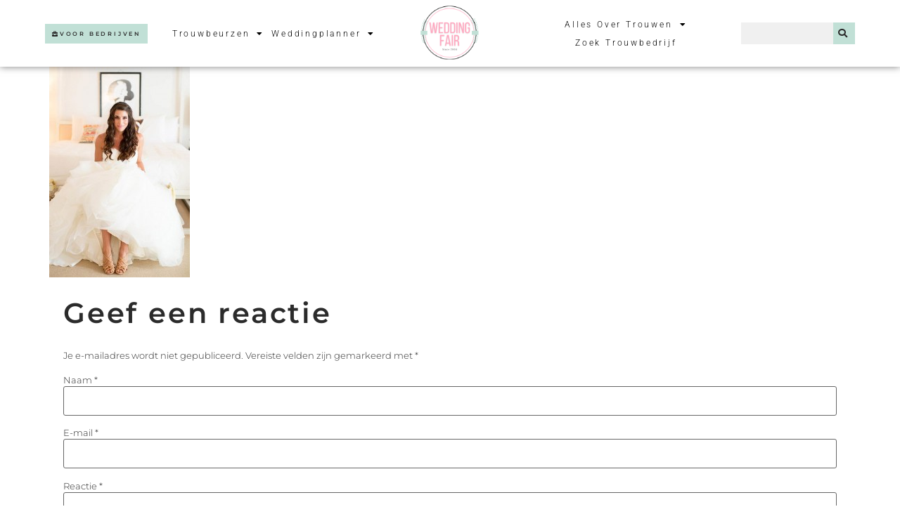

--- FILE ---
content_type: text/html; charset=UTF-8
request_url: https://weddingfair.nl/fotos-van-je-trouwjurk-die-je-zeker-wilt-hebben/je-rok-komt-iets-omhoog-als-je-zit-en-je-schoenen-worden-zichtbaar/
body_size: 27484
content:
<!doctype html>
<html lang="nl-NL">
<head>
	<meta charset="UTF-8">
	<meta name="viewport" content="width=device-width, initial-scale=1">
	<link rel="profile" href="https://gmpg.org/xfn/11">
	<meta name='robots' content='index, follow, max-image-preview:large, max-snippet:-1, max-video-preview:-1' />
	<style>img:is([sizes="auto" i], [sizes^="auto," i]) { contain-intrinsic-size: 3000px 1500px }</style>
	
	<!-- This site is optimized with the Yoast SEO plugin v26.4 - https://yoast.com/wordpress/plugins/seo/ -->
	<title>Je rok komt iets omhoog als je zit en je schoenen worden zichtbaar - WeddingFair</title>
	<link rel="canonical" href="https://weddingfair.nl/fotos-van-je-trouwjurk-die-je-zeker-wilt-hebben/je-rok-komt-iets-omhoog-als-je-zit-en-je-schoenen-worden-zichtbaar/" />
	<meta property="og:locale" content="nl_NL" />
	<meta property="og:type" content="article" />
	<meta property="og:title" content="Je rok komt iets omhoog als je zit en je schoenen worden zichtbaar - WeddingFair" />
	<meta property="og:description" content="foto Birds of a feather" />
	<meta property="og:url" content="https://weddingfair.nl/fotos-van-je-trouwjurk-die-je-zeker-wilt-hebben/je-rok-komt-iets-omhoog-als-je-zit-en-je-schoenen-worden-zichtbaar/" />
	<meta property="og:site_name" content="WeddingFair" />
	<meta property="og:image" content="https://weddingfair.nl/fotos-van-je-trouwjurk-die-je-zeker-wilt-hebben/je-rok-komt-iets-omhoog-als-je-zit-en-je-schoenen-worden-zichtbaar" />
	<meta property="og:image:width" content="683" />
	<meta property="og:image:height" content="1024" />
	<meta property="og:image:type" content="image/jpeg" />
	<script type="application/ld+json" class="yoast-schema-graph">{"@context":"https://schema.org","@graph":[{"@type":"WebPage","@id":"https://weddingfair.nl/fotos-van-je-trouwjurk-die-je-zeker-wilt-hebben/je-rok-komt-iets-omhoog-als-je-zit-en-je-schoenen-worden-zichtbaar/","url":"https://weddingfair.nl/fotos-van-je-trouwjurk-die-je-zeker-wilt-hebben/je-rok-komt-iets-omhoog-als-je-zit-en-je-schoenen-worden-zichtbaar/","name":"Je rok komt iets omhoog als je zit en je schoenen worden zichtbaar - WeddingFair","isPartOf":{"@id":"https://weddingfair.nl/#website"},"primaryImageOfPage":{"@id":"https://weddingfair.nl/fotos-van-je-trouwjurk-die-je-zeker-wilt-hebben/je-rok-komt-iets-omhoog-als-je-zit-en-je-schoenen-worden-zichtbaar/#primaryimage"},"image":{"@id":"https://weddingfair.nl/fotos-van-je-trouwjurk-die-je-zeker-wilt-hebben/je-rok-komt-iets-omhoog-als-je-zit-en-je-schoenen-worden-zichtbaar/#primaryimage"},"thumbnailUrl":"https://weddingfair.nl/wp-content/uploads/2014/08/Je-rok-komt-iets-omhoog-als-je-zit-en-je-schoenen-worden-zichtbaar.jpg","datePublished":"2014-08-01T14:09:41+00:00","breadcrumb":{"@id":"https://weddingfair.nl/fotos-van-je-trouwjurk-die-je-zeker-wilt-hebben/je-rok-komt-iets-omhoog-als-je-zit-en-je-schoenen-worden-zichtbaar/#breadcrumb"},"inLanguage":"nl-NL","potentialAction":[{"@type":"ReadAction","target":["https://weddingfair.nl/fotos-van-je-trouwjurk-die-je-zeker-wilt-hebben/je-rok-komt-iets-omhoog-als-je-zit-en-je-schoenen-worden-zichtbaar/"]}]},{"@type":"ImageObject","inLanguage":"nl-NL","@id":"https://weddingfair.nl/fotos-van-je-trouwjurk-die-je-zeker-wilt-hebben/je-rok-komt-iets-omhoog-als-je-zit-en-je-schoenen-worden-zichtbaar/#primaryimage","url":"https://weddingfair.nl/wp-content/uploads/2014/08/Je-rok-komt-iets-omhoog-als-je-zit-en-je-schoenen-worden-zichtbaar.jpg","contentUrl":"https://weddingfair.nl/wp-content/uploads/2014/08/Je-rok-komt-iets-omhoog-als-je-zit-en-je-schoenen-worden-zichtbaar.jpg","width":683,"height":1024,"caption":"foto Birds of a feather"},{"@type":"BreadcrumbList","@id":"https://weddingfair.nl/fotos-van-je-trouwjurk-die-je-zeker-wilt-hebben/je-rok-komt-iets-omhoog-als-je-zit-en-je-schoenen-worden-zichtbaar/#breadcrumb","itemListElement":[{"@type":"ListItem","position":1,"name":"De 10 mooiste foto ideeën voor de bruid in haar trouwjurk!","item":"https://weddingfair.nl/fotos-van-je-trouwjurk-die-je-zeker-wilt-hebben/"},{"@type":"ListItem","position":2,"name":"Je rok komt iets omhoog als je zit en je schoenen worden zichtbaar"}]},{"@type":"WebSite","@id":"https://weddingfair.nl/#website","url":"https://weddingfair.nl/","name":"WeddingFair","description":"Al 15 jaar de beste trouwbeurzen &quot;my wedding has to be perfect&quot;","publisher":{"@id":"https://weddingfair.nl/#organization"},"potentialAction":[{"@type":"SearchAction","target":{"@type":"EntryPoint","urlTemplate":"https://weddingfair.nl/?s={search_term_string}"},"query-input":{"@type":"PropertyValueSpecification","valueRequired":true,"valueName":"search_term_string"}}],"inLanguage":"nl-NL"},{"@type":"Organization","@id":"https://weddingfair.nl/#organization","name":"WeddingFair","url":"https://weddingfair.nl/","logo":{"@type":"ImageObject","inLanguage":"nl-NL","@id":"https://weddingfair.nl/#/schema/logo/image/","url":"https://weddingfair.nl/wp-content/uploads/2021/06/WeddingFair-logo.png","contentUrl":"https://weddingfair.nl/wp-content/uploads/2021/06/WeddingFair-logo.png","width":500,"height":500,"caption":"WeddingFair"},"image":{"@id":"https://weddingfair.nl/#/schema/logo/image/"}}]}</script>
	<!-- / Yoast SEO plugin. -->


<script type='application/javascript'  id='pys-version-script'>console.log('PixelYourSite Free version 11.1.3');</script>
<link rel='dns-prefetch' href='//www.googletagmanager.com' />
<link rel="alternate" type="application/rss+xml" title="WeddingFair &raquo; feed" href="https://weddingfair.nl/feed/" />
<link rel="alternate" type="application/rss+xml" title="WeddingFair &raquo; reacties feed" href="https://weddingfair.nl/comments/feed/" />
<link rel="alternate" type="application/rss+xml" title="WeddingFair &raquo; Je rok komt iets omhoog als je zit en je schoenen worden zichtbaar reacties feed" href="https://weddingfair.nl/fotos-van-je-trouwjurk-die-je-zeker-wilt-hebben/je-rok-komt-iets-omhoog-als-je-zit-en-je-schoenen-worden-zichtbaar/feed/" />
<script>
window._wpemojiSettings = {"baseUrl":"https:\/\/s.w.org\/images\/core\/emoji\/16.0.1\/72x72\/","ext":".png","svgUrl":"https:\/\/s.w.org\/images\/core\/emoji\/16.0.1\/svg\/","svgExt":".svg","source":{"concatemoji":"https:\/\/weddingfair.nl\/wp-includes\/js\/wp-emoji-release.min.js?ver=c36c076980077598a0dd434ff27245ae"}};
/*! This file is auto-generated */
!function(s,n){var o,i,e;function c(e){try{var t={supportTests:e,timestamp:(new Date).valueOf()};sessionStorage.setItem(o,JSON.stringify(t))}catch(e){}}function p(e,t,n){e.clearRect(0,0,e.canvas.width,e.canvas.height),e.fillText(t,0,0);var t=new Uint32Array(e.getImageData(0,0,e.canvas.width,e.canvas.height).data),a=(e.clearRect(0,0,e.canvas.width,e.canvas.height),e.fillText(n,0,0),new Uint32Array(e.getImageData(0,0,e.canvas.width,e.canvas.height).data));return t.every(function(e,t){return e===a[t]})}function u(e,t){e.clearRect(0,0,e.canvas.width,e.canvas.height),e.fillText(t,0,0);for(var n=e.getImageData(16,16,1,1),a=0;a<n.data.length;a++)if(0!==n.data[a])return!1;return!0}function f(e,t,n,a){switch(t){case"flag":return n(e,"\ud83c\udff3\ufe0f\u200d\u26a7\ufe0f","\ud83c\udff3\ufe0f\u200b\u26a7\ufe0f")?!1:!n(e,"\ud83c\udde8\ud83c\uddf6","\ud83c\udde8\u200b\ud83c\uddf6")&&!n(e,"\ud83c\udff4\udb40\udc67\udb40\udc62\udb40\udc65\udb40\udc6e\udb40\udc67\udb40\udc7f","\ud83c\udff4\u200b\udb40\udc67\u200b\udb40\udc62\u200b\udb40\udc65\u200b\udb40\udc6e\u200b\udb40\udc67\u200b\udb40\udc7f");case"emoji":return!a(e,"\ud83e\udedf")}return!1}function g(e,t,n,a){var r="undefined"!=typeof WorkerGlobalScope&&self instanceof WorkerGlobalScope?new OffscreenCanvas(300,150):s.createElement("canvas"),o=r.getContext("2d",{willReadFrequently:!0}),i=(o.textBaseline="top",o.font="600 32px Arial",{});return e.forEach(function(e){i[e]=t(o,e,n,a)}),i}function t(e){var t=s.createElement("script");t.src=e,t.defer=!0,s.head.appendChild(t)}"undefined"!=typeof Promise&&(o="wpEmojiSettingsSupports",i=["flag","emoji"],n.supports={everything:!0,everythingExceptFlag:!0},e=new Promise(function(e){s.addEventListener("DOMContentLoaded",e,{once:!0})}),new Promise(function(t){var n=function(){try{var e=JSON.parse(sessionStorage.getItem(o));if("object"==typeof e&&"number"==typeof e.timestamp&&(new Date).valueOf()<e.timestamp+604800&&"object"==typeof e.supportTests)return e.supportTests}catch(e){}return null}();if(!n){if("undefined"!=typeof Worker&&"undefined"!=typeof OffscreenCanvas&&"undefined"!=typeof URL&&URL.createObjectURL&&"undefined"!=typeof Blob)try{var e="postMessage("+g.toString()+"("+[JSON.stringify(i),f.toString(),p.toString(),u.toString()].join(",")+"));",a=new Blob([e],{type:"text/javascript"}),r=new Worker(URL.createObjectURL(a),{name:"wpTestEmojiSupports"});return void(r.onmessage=function(e){c(n=e.data),r.terminate(),t(n)})}catch(e){}c(n=g(i,f,p,u))}t(n)}).then(function(e){for(var t in e)n.supports[t]=e[t],n.supports.everything=n.supports.everything&&n.supports[t],"flag"!==t&&(n.supports.everythingExceptFlag=n.supports.everythingExceptFlag&&n.supports[t]);n.supports.everythingExceptFlag=n.supports.everythingExceptFlag&&!n.supports.flag,n.DOMReady=!1,n.readyCallback=function(){n.DOMReady=!0}}).then(function(){return e}).then(function(){var e;n.supports.everything||(n.readyCallback(),(e=n.source||{}).concatemoji?t(e.concatemoji):e.wpemoji&&e.twemoji&&(t(e.twemoji),t(e.wpemoji)))}))}((window,document),window._wpemojiSettings);
</script>

<style id='wp-emoji-styles-inline-css'>

	img.wp-smiley, img.emoji {
		display: inline !important;
		border: none !important;
		box-shadow: none !important;
		height: 1em !important;
		width: 1em !important;
		margin: 0 0.07em !important;
		vertical-align: -0.1em !important;
		background: none !important;
		padding: 0 !important;
	}
</style>
<link rel='stylesheet' id='wp-block-library-css' href='https://weddingfair.nl/wp-includes/css/dist/block-library/style.min.css?ver=c36c076980077598a0dd434ff27245ae' media='all' />
<style id='global-styles-inline-css'>
:root{--wp--preset--aspect-ratio--square: 1;--wp--preset--aspect-ratio--4-3: 4/3;--wp--preset--aspect-ratio--3-4: 3/4;--wp--preset--aspect-ratio--3-2: 3/2;--wp--preset--aspect-ratio--2-3: 2/3;--wp--preset--aspect-ratio--16-9: 16/9;--wp--preset--aspect-ratio--9-16: 9/16;--wp--preset--color--black: #000000;--wp--preset--color--cyan-bluish-gray: #abb8c3;--wp--preset--color--white: #ffffff;--wp--preset--color--pale-pink: #f78da7;--wp--preset--color--vivid-red: #cf2e2e;--wp--preset--color--luminous-vivid-orange: #ff6900;--wp--preset--color--luminous-vivid-amber: #fcb900;--wp--preset--color--light-green-cyan: #7bdcb5;--wp--preset--color--vivid-green-cyan: #00d084;--wp--preset--color--pale-cyan-blue: #8ed1fc;--wp--preset--color--vivid-cyan-blue: #0693e3;--wp--preset--color--vivid-purple: #9b51e0;--wp--preset--gradient--vivid-cyan-blue-to-vivid-purple: linear-gradient(135deg,rgba(6,147,227,1) 0%,rgb(155,81,224) 100%);--wp--preset--gradient--light-green-cyan-to-vivid-green-cyan: linear-gradient(135deg,rgb(122,220,180) 0%,rgb(0,208,130) 100%);--wp--preset--gradient--luminous-vivid-amber-to-luminous-vivid-orange: linear-gradient(135deg,rgba(252,185,0,1) 0%,rgba(255,105,0,1) 100%);--wp--preset--gradient--luminous-vivid-orange-to-vivid-red: linear-gradient(135deg,rgba(255,105,0,1) 0%,rgb(207,46,46) 100%);--wp--preset--gradient--very-light-gray-to-cyan-bluish-gray: linear-gradient(135deg,rgb(238,238,238) 0%,rgb(169,184,195) 100%);--wp--preset--gradient--cool-to-warm-spectrum: linear-gradient(135deg,rgb(74,234,220) 0%,rgb(151,120,209) 20%,rgb(207,42,186) 40%,rgb(238,44,130) 60%,rgb(251,105,98) 80%,rgb(254,248,76) 100%);--wp--preset--gradient--blush-light-purple: linear-gradient(135deg,rgb(255,206,236) 0%,rgb(152,150,240) 100%);--wp--preset--gradient--blush-bordeaux: linear-gradient(135deg,rgb(254,205,165) 0%,rgb(254,45,45) 50%,rgb(107,0,62) 100%);--wp--preset--gradient--luminous-dusk: linear-gradient(135deg,rgb(255,203,112) 0%,rgb(199,81,192) 50%,rgb(65,88,208) 100%);--wp--preset--gradient--pale-ocean: linear-gradient(135deg,rgb(255,245,203) 0%,rgb(182,227,212) 50%,rgb(51,167,181) 100%);--wp--preset--gradient--electric-grass: linear-gradient(135deg,rgb(202,248,128) 0%,rgb(113,206,126) 100%);--wp--preset--gradient--midnight: linear-gradient(135deg,rgb(2,3,129) 0%,rgb(40,116,252) 100%);--wp--preset--font-size--small: 13px;--wp--preset--font-size--medium: 20px;--wp--preset--font-size--large: 36px;--wp--preset--font-size--x-large: 42px;--wp--preset--spacing--20: 0.44rem;--wp--preset--spacing--30: 0.67rem;--wp--preset--spacing--40: 1rem;--wp--preset--spacing--50: 1.5rem;--wp--preset--spacing--60: 2.25rem;--wp--preset--spacing--70: 3.38rem;--wp--preset--spacing--80: 5.06rem;--wp--preset--shadow--natural: 6px 6px 9px rgba(0, 0, 0, 0.2);--wp--preset--shadow--deep: 12px 12px 50px rgba(0, 0, 0, 0.4);--wp--preset--shadow--sharp: 6px 6px 0px rgba(0, 0, 0, 0.2);--wp--preset--shadow--outlined: 6px 6px 0px -3px rgba(255, 255, 255, 1), 6px 6px rgba(0, 0, 0, 1);--wp--preset--shadow--crisp: 6px 6px 0px rgba(0, 0, 0, 1);}:root { --wp--style--global--content-size: 800px;--wp--style--global--wide-size: 1200px; }:where(body) { margin: 0; }.wp-site-blocks > .alignleft { float: left; margin-right: 2em; }.wp-site-blocks > .alignright { float: right; margin-left: 2em; }.wp-site-blocks > .aligncenter { justify-content: center; margin-left: auto; margin-right: auto; }:where(.wp-site-blocks) > * { margin-block-start: 24px; margin-block-end: 0; }:where(.wp-site-blocks) > :first-child { margin-block-start: 0; }:where(.wp-site-blocks) > :last-child { margin-block-end: 0; }:root { --wp--style--block-gap: 24px; }:root :where(.is-layout-flow) > :first-child{margin-block-start: 0;}:root :where(.is-layout-flow) > :last-child{margin-block-end: 0;}:root :where(.is-layout-flow) > *{margin-block-start: 24px;margin-block-end: 0;}:root :where(.is-layout-constrained) > :first-child{margin-block-start: 0;}:root :where(.is-layout-constrained) > :last-child{margin-block-end: 0;}:root :where(.is-layout-constrained) > *{margin-block-start: 24px;margin-block-end: 0;}:root :where(.is-layout-flex){gap: 24px;}:root :where(.is-layout-grid){gap: 24px;}.is-layout-flow > .alignleft{float: left;margin-inline-start: 0;margin-inline-end: 2em;}.is-layout-flow > .alignright{float: right;margin-inline-start: 2em;margin-inline-end: 0;}.is-layout-flow > .aligncenter{margin-left: auto !important;margin-right: auto !important;}.is-layout-constrained > .alignleft{float: left;margin-inline-start: 0;margin-inline-end: 2em;}.is-layout-constrained > .alignright{float: right;margin-inline-start: 2em;margin-inline-end: 0;}.is-layout-constrained > .aligncenter{margin-left: auto !important;margin-right: auto !important;}.is-layout-constrained > :where(:not(.alignleft):not(.alignright):not(.alignfull)){max-width: var(--wp--style--global--content-size);margin-left: auto !important;margin-right: auto !important;}.is-layout-constrained > .alignwide{max-width: var(--wp--style--global--wide-size);}body .is-layout-flex{display: flex;}.is-layout-flex{flex-wrap: wrap;align-items: center;}.is-layout-flex > :is(*, div){margin: 0;}body .is-layout-grid{display: grid;}.is-layout-grid > :is(*, div){margin: 0;}body{padding-top: 0px;padding-right: 0px;padding-bottom: 0px;padding-left: 0px;}a:where(:not(.wp-element-button)){text-decoration: underline;}:root :where(.wp-element-button, .wp-block-button__link){background-color: #32373c;border-width: 0;color: #fff;font-family: inherit;font-size: inherit;line-height: inherit;padding: calc(0.667em + 2px) calc(1.333em + 2px);text-decoration: none;}.has-black-color{color: var(--wp--preset--color--black) !important;}.has-cyan-bluish-gray-color{color: var(--wp--preset--color--cyan-bluish-gray) !important;}.has-white-color{color: var(--wp--preset--color--white) !important;}.has-pale-pink-color{color: var(--wp--preset--color--pale-pink) !important;}.has-vivid-red-color{color: var(--wp--preset--color--vivid-red) !important;}.has-luminous-vivid-orange-color{color: var(--wp--preset--color--luminous-vivid-orange) !important;}.has-luminous-vivid-amber-color{color: var(--wp--preset--color--luminous-vivid-amber) !important;}.has-light-green-cyan-color{color: var(--wp--preset--color--light-green-cyan) !important;}.has-vivid-green-cyan-color{color: var(--wp--preset--color--vivid-green-cyan) !important;}.has-pale-cyan-blue-color{color: var(--wp--preset--color--pale-cyan-blue) !important;}.has-vivid-cyan-blue-color{color: var(--wp--preset--color--vivid-cyan-blue) !important;}.has-vivid-purple-color{color: var(--wp--preset--color--vivid-purple) !important;}.has-black-background-color{background-color: var(--wp--preset--color--black) !important;}.has-cyan-bluish-gray-background-color{background-color: var(--wp--preset--color--cyan-bluish-gray) !important;}.has-white-background-color{background-color: var(--wp--preset--color--white) !important;}.has-pale-pink-background-color{background-color: var(--wp--preset--color--pale-pink) !important;}.has-vivid-red-background-color{background-color: var(--wp--preset--color--vivid-red) !important;}.has-luminous-vivid-orange-background-color{background-color: var(--wp--preset--color--luminous-vivid-orange) !important;}.has-luminous-vivid-amber-background-color{background-color: var(--wp--preset--color--luminous-vivid-amber) !important;}.has-light-green-cyan-background-color{background-color: var(--wp--preset--color--light-green-cyan) !important;}.has-vivid-green-cyan-background-color{background-color: var(--wp--preset--color--vivid-green-cyan) !important;}.has-pale-cyan-blue-background-color{background-color: var(--wp--preset--color--pale-cyan-blue) !important;}.has-vivid-cyan-blue-background-color{background-color: var(--wp--preset--color--vivid-cyan-blue) !important;}.has-vivid-purple-background-color{background-color: var(--wp--preset--color--vivid-purple) !important;}.has-black-border-color{border-color: var(--wp--preset--color--black) !important;}.has-cyan-bluish-gray-border-color{border-color: var(--wp--preset--color--cyan-bluish-gray) !important;}.has-white-border-color{border-color: var(--wp--preset--color--white) !important;}.has-pale-pink-border-color{border-color: var(--wp--preset--color--pale-pink) !important;}.has-vivid-red-border-color{border-color: var(--wp--preset--color--vivid-red) !important;}.has-luminous-vivid-orange-border-color{border-color: var(--wp--preset--color--luminous-vivid-orange) !important;}.has-luminous-vivid-amber-border-color{border-color: var(--wp--preset--color--luminous-vivid-amber) !important;}.has-light-green-cyan-border-color{border-color: var(--wp--preset--color--light-green-cyan) !important;}.has-vivid-green-cyan-border-color{border-color: var(--wp--preset--color--vivid-green-cyan) !important;}.has-pale-cyan-blue-border-color{border-color: var(--wp--preset--color--pale-cyan-blue) !important;}.has-vivid-cyan-blue-border-color{border-color: var(--wp--preset--color--vivid-cyan-blue) !important;}.has-vivid-purple-border-color{border-color: var(--wp--preset--color--vivid-purple) !important;}.has-vivid-cyan-blue-to-vivid-purple-gradient-background{background: var(--wp--preset--gradient--vivid-cyan-blue-to-vivid-purple) !important;}.has-light-green-cyan-to-vivid-green-cyan-gradient-background{background: var(--wp--preset--gradient--light-green-cyan-to-vivid-green-cyan) !important;}.has-luminous-vivid-amber-to-luminous-vivid-orange-gradient-background{background: var(--wp--preset--gradient--luminous-vivid-amber-to-luminous-vivid-orange) !important;}.has-luminous-vivid-orange-to-vivid-red-gradient-background{background: var(--wp--preset--gradient--luminous-vivid-orange-to-vivid-red) !important;}.has-very-light-gray-to-cyan-bluish-gray-gradient-background{background: var(--wp--preset--gradient--very-light-gray-to-cyan-bluish-gray) !important;}.has-cool-to-warm-spectrum-gradient-background{background: var(--wp--preset--gradient--cool-to-warm-spectrum) !important;}.has-blush-light-purple-gradient-background{background: var(--wp--preset--gradient--blush-light-purple) !important;}.has-blush-bordeaux-gradient-background{background: var(--wp--preset--gradient--blush-bordeaux) !important;}.has-luminous-dusk-gradient-background{background: var(--wp--preset--gradient--luminous-dusk) !important;}.has-pale-ocean-gradient-background{background: var(--wp--preset--gradient--pale-ocean) !important;}.has-electric-grass-gradient-background{background: var(--wp--preset--gradient--electric-grass) !important;}.has-midnight-gradient-background{background: var(--wp--preset--gradient--midnight) !important;}.has-small-font-size{font-size: var(--wp--preset--font-size--small) !important;}.has-medium-font-size{font-size: var(--wp--preset--font-size--medium) !important;}.has-large-font-size{font-size: var(--wp--preset--font-size--large) !important;}.has-x-large-font-size{font-size: var(--wp--preset--font-size--x-large) !important;}
:root :where(.wp-block-pullquote){font-size: 1.5em;line-height: 1.6;}
</style>
<link rel='stylesheet' id='contact-form-7-css' href='https://weddingfair.nl/wp-content/plugins/contact-form-7/includes/css/styles.css?ver=6.1.3' media='all' />
<link rel='stylesheet' id='dashicons-css' href='https://weddingfair.nl/wp-includes/css/dashicons.min.css?ver=c36c076980077598a0dd434ff27245ae' media='all' />
<link rel='stylesheet' id='ci-comment-rating-styles-css' href='https://weddingfair.nl/wp-content/plugins/weddingfair/reviews/assets/style.css?ver=c36c076980077598a0dd434ff27245ae' media='all' />
<link rel='stylesheet' id='font-awesome-css' href='https://weddingfair.nl/wp-content/plugins/elementor/assets/lib/font-awesome/css/font-awesome.min.css?ver=4.7.0' media='all' />
<link rel='stylesheet' id='hello-elementor-css' href='https://weddingfair.nl/wp-content/themes/hello-elementor/assets/css/reset.css?ver=3.4.5' media='all' />
<link rel='stylesheet' id='hello-elementor-theme-style-css' href='https://weddingfair.nl/wp-content/themes/hello-elementor/assets/css/theme.css?ver=3.4.5' media='all' />
<link rel='stylesheet' id='hello-elementor-header-footer-css' href='https://weddingfair.nl/wp-content/themes/hello-elementor/assets/css/header-footer.css?ver=3.4.5' media='all' />
<link rel='stylesheet' id='elementor-frontend-css' href='https://weddingfair.nl/wp-content/plugins/elementor/assets/css/frontend.min.css?ver=3.33.1' media='all' />
<style id='elementor-frontend-inline-css'>
.elementor-kit-27959{--e-global-color-primary:#F681A2;--e-global-color-secondary:#C1E0D6;--e-global-color-text:#2B2B2B;--e-global-color-accent:#FFF9FB;--e-global-typography-primary-font-family:"Roboto";--e-global-typography-primary-font-weight:600;--e-global-typography-secondary-font-family:"Roboto Slab";--e-global-typography-secondary-font-weight:400;--e-global-typography-text-font-family:"Roboto";--e-global-typography-text-font-weight:400;--e-global-typography-accent-font-family:"Roboto";--e-global-typography-accent-font-weight:500;color:var( --e-global-color-text );font-family:"Montserrat", Sans-serif;font-size:13px;font-weight:300;}.elementor-kit-27959 button,.elementor-kit-27959 input[type="button"],.elementor-kit-27959 input[type="submit"],.elementor-kit-27959 .elementor-button{background-color:var( --e-global-color-primary );font-family:"Montserrat", Sans-serif;font-size:8px;font-weight:600;text-transform:uppercase;letter-spacing:2.8px;color:var( --e-global-color-text );border-radius:0px 0px 0px 0px;padding:15px 40px 15px 40px;}.elementor-kit-27959 button:hover,.elementor-kit-27959 button:focus,.elementor-kit-27959 input[type="button"]:hover,.elementor-kit-27959 input[type="button"]:focus,.elementor-kit-27959 input[type="submit"]:hover,.elementor-kit-27959 input[type="submit"]:focus,.elementor-kit-27959 .elementor-button:hover,.elementor-kit-27959 .elementor-button:focus{background-color:#02010100;color:var( --e-global-color-text );border-style:solid;border-width:2px 2px 2px 2px;border-color:var( --e-global-color-primary );}.elementor-kit-27959 e-page-transition{background-color:#FFBC7D;}.elementor-kit-27959 a{color:var( --e-global-color-primary );}.elementor-kit-27959 h1{color:var( --e-global-color-text );font-family:"Montserrat", Sans-serif;font-size:50px;font-weight:600;line-height:1.6em;letter-spacing:2.8px;}.elementor-kit-27959 h2{color:var( --e-global-color-text );font-family:"Montserrat", Sans-serif;font-size:40px;font-weight:600;line-height:1.6em;letter-spacing:2.8px;}.elementor-kit-27959 h3{color:var( --e-global-color-text );font-family:"Montserrat", Sans-serif;font-size:30px;font-weight:600;line-height:1.6em;letter-spacing:2.8px;}.elementor-kit-27959 h4{color:var( --e-global-color-text );font-family:"Montserrat", Sans-serif;font-size:25px;font-weight:600;line-height:1.6em;letter-spacing:2.8px;}.elementor-kit-27959 h5{color:var( --e-global-color-text );font-family:"Montserrat", Sans-serif;font-size:20px;font-weight:600;line-height:1.6em;letter-spacing:2.8px;}.elementor-kit-27959 h6{color:var( --e-global-color-text );font-family:"Montserrat", Sans-serif;font-size:20px;font-weight:600;line-height:1.6em;letter-spacing:2.8px;}.elementor-section.elementor-section-boxed > .elementor-container{max-width:1140px;}.e-con{--container-max-width:1140px;}.elementor-widget:not(:last-child){margin-block-end:20px;}.elementor-element{--widgets-spacing:20px 20px;--widgets-spacing-row:20px;--widgets-spacing-column:20px;}{}h1.entry-title{display:var(--page-title-display);}@media(max-width:1024px){.elementor-section.elementor-section-boxed > .elementor-container{max-width:1024px;}.e-con{--container-max-width:1024px;}}@media(max-width:767px){.elementor-section.elementor-section-boxed > .elementor-container{max-width:780px;}.e-con{--container-max-width:780px;}}
.elementor-27915 .elementor-element.elementor-element-438b069c > .elementor-container > .elementor-column > .elementor-widget-wrap{align-content:center;align-items:center;}.elementor-27915 .elementor-element.elementor-element-438b069c:not(.elementor-motion-effects-element-type-background), .elementor-27915 .elementor-element.elementor-element-438b069c > .elementor-motion-effects-container > .elementor-motion-effects-layer{background-color:#FFFFFF;}.elementor-27915 .elementor-element.elementor-element-438b069c > .elementor-container{min-height:80px;}.elementor-27915 .elementor-element.elementor-element-438b069c{box-shadow:0px 0px 10px 0px rgba(0,0,0,0.5);transition:background 0.3s, border 0.3s, border-radius 0.3s, box-shadow 0.3s;margin-top:0px;margin-bottom:0px;padding:0% 05% 0% 5%;z-index:9995;}.elementor-27915 .elementor-element.elementor-element-438b069c > .elementor-background-overlay{transition:background 0.3s, border-radius 0.3s, opacity 0.3s;}.elementor-27915 .elementor-element.elementor-element-9ec7ee0 .elementor-button{background-color:#C1E0D6;font-family:"Montserrat", Sans-serif;font-size:8px;font-weight:600;text-transform:uppercase;letter-spacing:2.8px;fill:#2B2B2B;color:#2B2B2B;border-radius:0px 0px 0px 0px;padding:10px 10px 10px 10px;}.elementor-27915 .elementor-element.elementor-element-9ec7ee0 .elementor-button:hover, .elementor-27915 .elementor-element.elementor-element-9ec7ee0 .elementor-button:focus{background-color:#2B2B2B00;color:#C1E0D6;}.elementor-27915 .elementor-element.elementor-element-9ec7ee0 > .elementor-widget-container{margin:0px 0px 0px 0px;}.elementor-27915 .elementor-element.elementor-element-9ec7ee0 .elementor-button-content-wrapper{flex-direction:row;}.elementor-27915 .elementor-element.elementor-element-9ec7ee0 .elementor-button .elementor-button-content-wrapper{gap:8px;}.elementor-27915 .elementor-element.elementor-element-9ec7ee0 .elementor-button:hover svg, .elementor-27915 .elementor-element.elementor-element-9ec7ee0 .elementor-button:focus svg{fill:#C1E0D6;}.elementor-27915 .elementor-element.elementor-element-5d46082e .elementor-menu-toggle{margin:0 auto;background-color:#FFFFFF00;border-width:0px;border-radius:0px;}.elementor-27915 .elementor-element.elementor-element-5d46082e .elementor-nav-menu .elementor-item{font-family:"Roboto", Sans-serif;font-size:12px;font-weight:300;text-transform:capitalize;font-style:normal;text-decoration:none;line-height:24px;letter-spacing:2.8px;}.elementor-27915 .elementor-element.elementor-element-5d46082e .elementor-nav-menu--main .elementor-item{color:#000000;fill:#000000;padding-left:5px;padding-right:5px;padding-top:1px;padding-bottom:1px;}.elementor-27915 .elementor-element.elementor-element-5d46082e .elementor-nav-menu--main .elementor-item:hover,
					.elementor-27915 .elementor-element.elementor-element-5d46082e .elementor-nav-menu--main .elementor-item.elementor-item-active,
					.elementor-27915 .elementor-element.elementor-element-5d46082e .elementor-nav-menu--main .elementor-item.highlighted,
					.elementor-27915 .elementor-element.elementor-element-5d46082e .elementor-nav-menu--main .elementor-item:focus{color:#FFFFFF;}.elementor-27915 .elementor-element.elementor-element-5d46082e .elementor-nav-menu--main:not(.e--pointer-framed) .elementor-item:before,
					.elementor-27915 .elementor-element.elementor-element-5d46082e .elementor-nav-menu--main:not(.e--pointer-framed) .elementor-item:after{background-color:#F681A2;}.elementor-27915 .elementor-element.elementor-element-5d46082e .e--pointer-framed .elementor-item:before,
					.elementor-27915 .elementor-element.elementor-element-5d46082e .e--pointer-framed .elementor-item:after{border-color:#F681A2;}.elementor-27915 .elementor-element.elementor-element-5d46082e .elementor-nav-menu--main .elementor-item.elementor-item-active{color:#000000;}.elementor-27915 .elementor-element.elementor-element-5d46082e .elementor-nav-menu--main:not(.e--pointer-framed) .elementor-item.elementor-item-active:before,
					.elementor-27915 .elementor-element.elementor-element-5d46082e .elementor-nav-menu--main:not(.e--pointer-framed) .elementor-item.elementor-item-active:after{background-color:#F681A2;}.elementor-27915 .elementor-element.elementor-element-5d46082e .e--pointer-framed .elementor-item.elementor-item-active:before,
					.elementor-27915 .elementor-element.elementor-element-5d46082e .e--pointer-framed .elementor-item.elementor-item-active:after{border-color:#F681A2;}.elementor-27915 .elementor-element.elementor-element-5d46082e{--e-nav-menu-horizontal-menu-item-margin:calc( 0px / 2 );}.elementor-27915 .elementor-element.elementor-element-5d46082e .elementor-nav-menu--main:not(.elementor-nav-menu--layout-horizontal) .elementor-nav-menu > li:not(:last-child){margin-bottom:0px;}.elementor-27915 .elementor-element.elementor-element-5d46082e .elementor-nav-menu--dropdown{background-color:#FFFFFF;}.elementor-27915 .elementor-element.elementor-element-5d46082e .elementor-nav-menu--dropdown a:hover,
					.elementor-27915 .elementor-element.elementor-element-5d46082e .elementor-nav-menu--dropdown a:focus,
					.elementor-27915 .elementor-element.elementor-element-5d46082e .elementor-nav-menu--dropdown a.elementor-item-active,
					.elementor-27915 .elementor-element.elementor-element-5d46082e .elementor-nav-menu--dropdown a.highlighted,
					.elementor-27915 .elementor-element.elementor-element-5d46082e .elementor-menu-toggle:hover,
					.elementor-27915 .elementor-element.elementor-element-5d46082e .elementor-menu-toggle:focus{color:#FFFFFF;}.elementor-27915 .elementor-element.elementor-element-5d46082e .elementor-nav-menu--dropdown a:hover,
					.elementor-27915 .elementor-element.elementor-element-5d46082e .elementor-nav-menu--dropdown a:focus,
					.elementor-27915 .elementor-element.elementor-element-5d46082e .elementor-nav-menu--dropdown a.elementor-item-active,
					.elementor-27915 .elementor-element.elementor-element-5d46082e .elementor-nav-menu--dropdown a.highlighted{background-color:#F681A2;}.elementor-27915 .elementor-element.elementor-element-5d46082e .elementor-nav-menu--dropdown a.elementor-item-active{color:#FFFFFF;background-color:#F681A2;}.elementor-27915 .elementor-element.elementor-element-5d46082e .elementor-nav-menu--dropdown .elementor-item, .elementor-27915 .elementor-element.elementor-element-5d46082e .elementor-nav-menu--dropdown  .elementor-sub-item{font-family:"Roboto", Sans-serif;font-size:12px;font-weight:300;font-style:normal;text-decoration:none;letter-spacing:1.53px;}.elementor-27915 .elementor-element.elementor-element-5d46082e .elementor-nav-menu--dropdown a{padding-top:4px;padding-bottom:4px;}.elementor-27915 .elementor-element.elementor-element-5d46082e div.elementor-menu-toggle{color:#000000;}.elementor-27915 .elementor-element.elementor-element-5d46082e div.elementor-menu-toggle svg{fill:#000000;}.elementor-27915 .elementor-element.elementor-element-5d46082e div.elementor-menu-toggle:hover, .elementor-27915 .elementor-element.elementor-element-5d46082e div.elementor-menu-toggle:focus{color:#000000;}.elementor-27915 .elementor-element.elementor-element-5d46082e div.elementor-menu-toggle:hover svg, .elementor-27915 .elementor-element.elementor-element-5d46082e div.elementor-menu-toggle:focus svg{fill:#000000;}.elementor-27915 .elementor-element.elementor-element-697d64dc{text-align:center;}.elementor-27915 .elementor-element.elementor-element-697d64dc img{width:55%;max-width:55%;}.elementor-27915 .elementor-element.elementor-element-9b0dfd .elementor-menu-toggle{margin:0 auto;background-color:#FFFFFF00;border-width:0px;border-radius:0px;}.elementor-27915 .elementor-element.elementor-element-9b0dfd .elementor-nav-menu .elementor-item{font-family:"Roboto", Sans-serif;font-size:12px;font-weight:300;text-transform:capitalize;font-style:normal;text-decoration:none;line-height:24px;letter-spacing:2.8px;}.elementor-27915 .elementor-element.elementor-element-9b0dfd .elementor-nav-menu--main .elementor-item{color:#000000;fill:#000000;padding-left:5px;padding-right:5px;padding-top:1px;padding-bottom:1px;}.elementor-27915 .elementor-element.elementor-element-9b0dfd .elementor-nav-menu--main .elementor-item:hover,
					.elementor-27915 .elementor-element.elementor-element-9b0dfd .elementor-nav-menu--main .elementor-item.elementor-item-active,
					.elementor-27915 .elementor-element.elementor-element-9b0dfd .elementor-nav-menu--main .elementor-item.highlighted,
					.elementor-27915 .elementor-element.elementor-element-9b0dfd .elementor-nav-menu--main .elementor-item:focus{color:#FFFFFF;}.elementor-27915 .elementor-element.elementor-element-9b0dfd .elementor-nav-menu--main:not(.e--pointer-framed) .elementor-item:before,
					.elementor-27915 .elementor-element.elementor-element-9b0dfd .elementor-nav-menu--main:not(.e--pointer-framed) .elementor-item:after{background-color:#F681A2;}.elementor-27915 .elementor-element.elementor-element-9b0dfd .e--pointer-framed .elementor-item:before,
					.elementor-27915 .elementor-element.elementor-element-9b0dfd .e--pointer-framed .elementor-item:after{border-color:#F681A2;}.elementor-27915 .elementor-element.elementor-element-9b0dfd .elementor-nav-menu--main .elementor-item.elementor-item-active{color:#000000;}.elementor-27915 .elementor-element.elementor-element-9b0dfd .elementor-nav-menu--main:not(.e--pointer-framed) .elementor-item.elementor-item-active:before,
					.elementor-27915 .elementor-element.elementor-element-9b0dfd .elementor-nav-menu--main:not(.e--pointer-framed) .elementor-item.elementor-item-active:after{background-color:#F681A2;}.elementor-27915 .elementor-element.elementor-element-9b0dfd .e--pointer-framed .elementor-item.elementor-item-active:before,
					.elementor-27915 .elementor-element.elementor-element-9b0dfd .e--pointer-framed .elementor-item.elementor-item-active:after{border-color:#F681A2;}.elementor-27915 .elementor-element.elementor-element-9b0dfd{--e-nav-menu-horizontal-menu-item-margin:calc( 0px / 2 );}.elementor-27915 .elementor-element.elementor-element-9b0dfd .elementor-nav-menu--main:not(.elementor-nav-menu--layout-horizontal) .elementor-nav-menu > li:not(:last-child){margin-bottom:0px;}.elementor-27915 .elementor-element.elementor-element-9b0dfd .elementor-nav-menu--dropdown{background-color:#FFFFFF;}.elementor-27915 .elementor-element.elementor-element-9b0dfd .elementor-nav-menu--dropdown a:hover,
					.elementor-27915 .elementor-element.elementor-element-9b0dfd .elementor-nav-menu--dropdown a:focus,
					.elementor-27915 .elementor-element.elementor-element-9b0dfd .elementor-nav-menu--dropdown a.elementor-item-active,
					.elementor-27915 .elementor-element.elementor-element-9b0dfd .elementor-nav-menu--dropdown a.highlighted,
					.elementor-27915 .elementor-element.elementor-element-9b0dfd .elementor-menu-toggle:hover,
					.elementor-27915 .elementor-element.elementor-element-9b0dfd .elementor-menu-toggle:focus{color:#FFFFFF;}.elementor-27915 .elementor-element.elementor-element-9b0dfd .elementor-nav-menu--dropdown a:hover,
					.elementor-27915 .elementor-element.elementor-element-9b0dfd .elementor-nav-menu--dropdown a:focus,
					.elementor-27915 .elementor-element.elementor-element-9b0dfd .elementor-nav-menu--dropdown a.elementor-item-active,
					.elementor-27915 .elementor-element.elementor-element-9b0dfd .elementor-nav-menu--dropdown a.highlighted{background-color:#F681A2;}.elementor-27915 .elementor-element.elementor-element-9b0dfd .elementor-nav-menu--dropdown a.elementor-item-active{color:#FFFFFF;background-color:#F681A2;}.elementor-27915 .elementor-element.elementor-element-9b0dfd .elementor-nav-menu--dropdown .elementor-item, .elementor-27915 .elementor-element.elementor-element-9b0dfd .elementor-nav-menu--dropdown  .elementor-sub-item{font-family:"Roboto", Sans-serif;font-size:12px;font-weight:300;font-style:normal;text-decoration:none;letter-spacing:1.53px;}.elementor-27915 .elementor-element.elementor-element-9b0dfd .elementor-nav-menu--dropdown a{padding-top:4px;padding-bottom:4px;}.elementor-27915 .elementor-element.elementor-element-9b0dfd div.elementor-menu-toggle{color:#000000;}.elementor-27915 .elementor-element.elementor-element-9b0dfd div.elementor-menu-toggle svg{fill:#000000;}.elementor-27915 .elementor-element.elementor-element-9b0dfd div.elementor-menu-toggle:hover, .elementor-27915 .elementor-element.elementor-element-9b0dfd div.elementor-menu-toggle:focus{color:#000000;}.elementor-27915 .elementor-element.elementor-element-9b0dfd div.elementor-menu-toggle:hover svg, .elementor-27915 .elementor-element.elementor-element-9b0dfd div.elementor-menu-toggle:focus svg{fill:#000000;}.elementor-27915 .elementor-element.elementor-element-906d5a0 .elementor-search-form__container{min-height:31px;}.elementor-27915 .elementor-element.elementor-element-906d5a0 .elementor-search-form__submit{min-width:31px;--e-search-form-submit-text-color:#2B2B2B;background-color:#C1E0D6;--e-search-form-submit-icon-size:13px;}body:not(.rtl) .elementor-27915 .elementor-element.elementor-element-906d5a0 .elementor-search-form__icon{padding-left:calc(31px / 3);}body.rtl .elementor-27915 .elementor-element.elementor-element-906d5a0 .elementor-search-form__icon{padding-right:calc(31px / 3);}.elementor-27915 .elementor-element.elementor-element-906d5a0 .elementor-search-form__input, .elementor-27915 .elementor-element.elementor-element-906d5a0.elementor-search-form--button-type-text .elementor-search-form__submit{padding-left:calc(31px / 3);padding-right:calc(31px / 3);}.elementor-27915 .elementor-element.elementor-element-906d5a0:not(.elementor-search-form--skin-full_screen) .elementor-search-form__container{background-color:#F0F0F0;border-radius:0px;}.elementor-27915 .elementor-element.elementor-element-906d5a0.elementor-search-form--skin-full_screen input[type="search"].elementor-search-form__input{background-color:#F0F0F0;border-radius:0px;}.elementor-27915 .elementor-element.elementor-element-6fbe7c80 > .elementor-container > .elementor-column > .elementor-widget-wrap{align-content:center;align-items:center;}.elementor-27915 .elementor-element.elementor-element-6fbe7c80:not(.elementor-motion-effects-element-type-background), .elementor-27915 .elementor-element.elementor-element-6fbe7c80 > .elementor-motion-effects-container > .elementor-motion-effects-layer{background-color:#FFFFFF;}.elementor-27915 .elementor-element.elementor-element-6fbe7c80 > .elementor-container{min-height:80px;}.elementor-27915 .elementor-element.elementor-element-6fbe7c80{box-shadow:0px 0px 10px 0px rgba(0,0,0,0.5);transition:background 0.3s, border 0.3s, border-radius 0.3s, box-shadow 0.3s;margin-top:0px;margin-bottom:0px;padding:0% 5% 0% 5%;z-index:9995;}.elementor-27915 .elementor-element.elementor-element-6fbe7c80 > .elementor-background-overlay{transition:background 0.3s, border-radius 0.3s, opacity 0.3s;}.elementor-27915 .elementor-element.elementor-element-5f0946fc .elementor-search-form__container{min-height:20px;}.elementor-27915 .elementor-element.elementor-element-5f0946fc .elementor-search-form__submit{min-width:20px;--e-search-form-submit-text-color:#2B2B2B;background-color:#C1E0D6;--e-search-form-submit-icon-size:13px;}body:not(.rtl) .elementor-27915 .elementor-element.elementor-element-5f0946fc .elementor-search-form__icon{padding-left:calc(20px / 3);}body.rtl .elementor-27915 .elementor-element.elementor-element-5f0946fc .elementor-search-form__icon{padding-right:calc(20px / 3);}.elementor-27915 .elementor-element.elementor-element-5f0946fc .elementor-search-form__input, .elementor-27915 .elementor-element.elementor-element-5f0946fc.elementor-search-form--button-type-text .elementor-search-form__submit{padding-left:calc(20px / 3);padding-right:calc(20px / 3);}.elementor-27915 .elementor-element.elementor-element-5f0946fc input[type="search"].elementor-search-form__input{font-family:"Roboto", Sans-serif;font-weight:400;}.elementor-27915 .elementor-element.elementor-element-5f0946fc:not(.elementor-search-form--skin-full_screen) .elementor-search-form__container{background-color:#F0F0F0;border-radius:0px;}.elementor-27915 .elementor-element.elementor-element-5f0946fc.elementor-search-form--skin-full_screen input[type="search"].elementor-search-form__input{background-color:#F0F0F0;border-radius:0px;}.elementor-27915 .elementor-element.elementor-element-27439287{text-align:center;}.elementor-27915 .elementor-element.elementor-element-27439287 img{width:54%;max-width:73%;}.elementor-27915 .elementor-element.elementor-element-ff6f3eb .elementor-icon-wrapper{text-align:center;}.elementor-27915 .elementor-element.elementor-element-ff6f3eb.elementor-view-stacked .elementor-icon{background-color:#C1E0D6;}.elementor-27915 .elementor-element.elementor-element-ff6f3eb.elementor-view-framed .elementor-icon, .elementor-27915 .elementor-element.elementor-element-ff6f3eb.elementor-view-default .elementor-icon{color:#C1E0D6;border-color:#C1E0D6;}.elementor-27915 .elementor-element.elementor-element-ff6f3eb.elementor-view-framed .elementor-icon, .elementor-27915 .elementor-element.elementor-element-ff6f3eb.elementor-view-default .elementor-icon svg{fill:#C1E0D6;}.elementor-theme-builder-content-area{height:400px;}.elementor-location-header:before, .elementor-location-footer:before{content:"";display:table;clear:both;}@media(min-width:768px){.elementor-27915 .elementor-element.elementor-element-164b99f4{width:14%;}.elementor-27915 .elementor-element.elementor-element-63906ba2{width:28.5%;}.elementor-27915 .elementor-element.elementor-element-7e8a78e9{width:15%;}.elementor-27915 .elementor-element.elementor-element-1c71922f{width:28.467%;}.elementor-27915 .elementor-element.elementor-element-78217be0{width:14%;}}@media(max-width:1024px) and (min-width:768px){.elementor-27915 .elementor-element.elementor-element-10c47079{width:20%;}.elementor-27915 .elementor-element.elementor-element-6c005b6d{width:60%;}.elementor-27915 .elementor-element.elementor-element-794e3bc4{width:20%;}}@media(max-width:1024px){.elementor-27915 .elementor-element.elementor-element-5d46082e .elementor-nav-menu--main > .elementor-nav-menu > li > .elementor-nav-menu--dropdown, .elementor-27915 .elementor-element.elementor-element-5d46082e .elementor-nav-menu__container.elementor-nav-menu--dropdown{margin-top:22px !important;}.elementor-27915 .elementor-element.elementor-element-5d46082e .elementor-menu-toggle{border-width:1px;border-radius:0px;}.elementor-27915 .elementor-element.elementor-element-697d64dc img{width:55%;max-width:55%;}.elementor-27915 .elementor-element.elementor-element-9b0dfd .elementor-nav-menu--main > .elementor-nav-menu > li > .elementor-nav-menu--dropdown, .elementor-27915 .elementor-element.elementor-element-9b0dfd .elementor-nav-menu__container.elementor-nav-menu--dropdown{margin-top:22px !important;}.elementor-27915 .elementor-element.elementor-element-9b0dfd .elementor-menu-toggle{border-width:1px;border-radius:0px;}.elementor-27915 .elementor-element.elementor-element-27439287 img{width:25%;max-width:25%;}}@media(max-width:767px){.elementor-27915 .elementor-element.elementor-element-164b99f4{width:30%;}.elementor-27915 .elementor-element.elementor-element-63906ba2{width:30%;}.elementor-27915 .elementor-element.elementor-element-7e8a78e9{width:30%;}.elementor-27915 .elementor-element.elementor-element-697d64dc img{width:85%;}.elementor-27915 .elementor-element.elementor-element-1c71922f{width:30%;}.elementor-27915 .elementor-element.elementor-element-78217be0{width:30%;}.elementor-27915 .elementor-element.elementor-element-10c47079{width:25%;}.elementor-27915 .elementor-element.elementor-element-5f0946fc input[type="search"].elementor-search-form__input{font-size:10px;}.elementor-27915 .elementor-element.elementor-element-6c005b6d{width:50%;}.elementor-27915 .elementor-element.elementor-element-27439287{text-align:center;}.elementor-27915 .elementor-element.elementor-element-27439287 img{width:55%;max-width:55%;}.elementor-27915 .elementor-element.elementor-element-794e3bc4{width:25%;}.elementor-27915 .elementor-element.elementor-element-ff6f3eb .elementor-icon{font-size:39px;}.elementor-27915 .elementor-element.elementor-element-ff6f3eb .elementor-icon svg{height:39px;}}
.elementor-27906 .elementor-element.elementor-element-fabc0af:not(.elementor-motion-effects-element-type-background), .elementor-27906 .elementor-element.elementor-element-fabc0af > .elementor-motion-effects-container > .elementor-motion-effects-layer{background-color:#FFFFFF;}.elementor-27906 .elementor-element.elementor-element-fabc0af > .elementor-container{max-width:1400px;min-height:273px;}.elementor-27906 .elementor-element.elementor-element-fabc0af{transition:background 0.3s, border 0.3s, border-radius 0.3s, box-shadow 0.3s;z-index:10;}.elementor-27906 .elementor-element.elementor-element-fabc0af > .elementor-background-overlay{transition:background 0.3s, border-radius 0.3s, opacity 0.3s;}.elementor-27906 .elementor-element.elementor-element-b4784bd{--divider-border-style:solid;--divider-color:#F681A2;--divider-border-width:1.7px;}.elementor-27906 .elementor-element.elementor-element-b4784bd .elementor-divider-separator{width:100%;}.elementor-27906 .elementor-element.elementor-element-b4784bd .elementor-divider{padding-block-start:15px;padding-block-end:15px;}.elementor-27906 .elementor-element.elementor-element-dac8252{text-align:left;}.elementor-27906 .elementor-element.elementor-element-dac8252 img{width:31%;}.elementor-27906 .elementor-element.elementor-element-cc9f15f{text-align:left;}.elementor-27906 .elementor-element.elementor-element-cc9f15f .elementor-heading-title{font-family:"Sacramento", Sans-serif;font-size:20px;font-weight:300;line-height:1em;color:#2B2B2B;}.elementor-27906 .elementor-element.elementor-element-3b64640 .elementor-heading-title{font-family:"Montserrat", Sans-serif;font-size:12px;font-weight:300;line-height:1.5em;letter-spacing:2.8px;color:#2B2B2B;}.elementor-27906 .elementor-element.elementor-element-bf2231a{text-align:left;}.elementor-27906 .elementor-element.elementor-element-bf2231a .elementor-heading-title{font-family:"Montserrat", Sans-serif;font-size:12px;font-weight:600;line-height:1.6em;letter-spacing:2.8px;color:#000000;}.elementor-27906 .elementor-element.elementor-element-dbc422c .elementor-icon-list-items:not(.elementor-inline-items) .elementor-icon-list-item:not(:last-child){padding-block-end:calc(5px/2);}.elementor-27906 .elementor-element.elementor-element-dbc422c .elementor-icon-list-items:not(.elementor-inline-items) .elementor-icon-list-item:not(:first-child){margin-block-start:calc(5px/2);}.elementor-27906 .elementor-element.elementor-element-dbc422c .elementor-icon-list-items.elementor-inline-items .elementor-icon-list-item{margin-inline:calc(5px/2);}.elementor-27906 .elementor-element.elementor-element-dbc422c .elementor-icon-list-items.elementor-inline-items{margin-inline:calc(-5px/2);}.elementor-27906 .elementor-element.elementor-element-dbc422c .elementor-icon-list-items.elementor-inline-items .elementor-icon-list-item:after{inset-inline-end:calc(-5px/2);}.elementor-27906 .elementor-element.elementor-element-dbc422c .elementor-icon-list-icon i{transition:color 0.3s;}.elementor-27906 .elementor-element.elementor-element-dbc422c .elementor-icon-list-icon svg{transition:fill 0.3s;}.elementor-27906 .elementor-element.elementor-element-dbc422c{--e-icon-list-icon-size:0px;--icon-vertical-offset:0px;}.elementor-27906 .elementor-element.elementor-element-dbc422c .elementor-icon-list-icon{padding-inline-end:0px;}.elementor-27906 .elementor-element.elementor-element-dbc422c .elementor-icon-list-item > .elementor-icon-list-text, .elementor-27906 .elementor-element.elementor-element-dbc422c .elementor-icon-list-item > a{font-family:"Montserrat", Sans-serif;font-size:14px;font-weight:300;line-height:1.2em;letter-spacing:2px;}.elementor-27906 .elementor-element.elementor-element-dbc422c .elementor-icon-list-text{color:#222121;transition:color 0.3s;}.elementor-27906 .elementor-element.elementor-element-dfd0fe4{text-align:left;}.elementor-27906 .elementor-element.elementor-element-dfd0fe4 .elementor-heading-title{font-family:"Montserrat", Sans-serif;font-size:12px;font-weight:600;line-height:1.6em;letter-spacing:2.8px;color:#2B2B2B;}.elementor-27906 .elementor-element.elementor-element-c125232 .elementor-icon-list-items:not(.elementor-inline-items) .elementor-icon-list-item:not(:last-child){padding-block-end:calc(5px/2);}.elementor-27906 .elementor-element.elementor-element-c125232 .elementor-icon-list-items:not(.elementor-inline-items) .elementor-icon-list-item:not(:first-child){margin-block-start:calc(5px/2);}.elementor-27906 .elementor-element.elementor-element-c125232 .elementor-icon-list-items.elementor-inline-items .elementor-icon-list-item{margin-inline:calc(5px/2);}.elementor-27906 .elementor-element.elementor-element-c125232 .elementor-icon-list-items.elementor-inline-items{margin-inline:calc(-5px/2);}.elementor-27906 .elementor-element.elementor-element-c125232 .elementor-icon-list-items.elementor-inline-items .elementor-icon-list-item:after{inset-inline-end:calc(-5px/2);}.elementor-27906 .elementor-element.elementor-element-c125232 .elementor-icon-list-icon i{transition:color 0.3s;}.elementor-27906 .elementor-element.elementor-element-c125232 .elementor-icon-list-icon svg{transition:fill 0.3s;}.elementor-27906 .elementor-element.elementor-element-c125232{--e-icon-list-icon-size:0px;--icon-vertical-offset:0px;}.elementor-27906 .elementor-element.elementor-element-c125232 .elementor-icon-list-icon{padding-inline-end:0px;}.elementor-27906 .elementor-element.elementor-element-c125232 .elementor-icon-list-item > .elementor-icon-list-text, .elementor-27906 .elementor-element.elementor-element-c125232 .elementor-icon-list-item > a{font-family:"Montserrat", Sans-serif;font-size:14px;font-weight:300;line-height:1.2em;letter-spacing:2px;}.elementor-27906 .elementor-element.elementor-element-c125232 .elementor-icon-list-text{color:#222121;transition:color 0.3s;}.elementor-27906 .elementor-element.elementor-element-c77ffc6{text-align:left;}.elementor-27906 .elementor-element.elementor-element-c77ffc6 .elementor-heading-title{font-family:"Montserrat", Sans-serif;font-size:12px;font-weight:600;line-height:1.6em;letter-spacing:2.8px;color:#2B2B2B;}.elementor-27906 .elementor-element.elementor-element-f39adc2 .elementor-icon-list-items:not(.elementor-inline-items) .elementor-icon-list-item:not(:last-child){padding-block-end:calc(5px/2);}.elementor-27906 .elementor-element.elementor-element-f39adc2 .elementor-icon-list-items:not(.elementor-inline-items) .elementor-icon-list-item:not(:first-child){margin-block-start:calc(5px/2);}.elementor-27906 .elementor-element.elementor-element-f39adc2 .elementor-icon-list-items.elementor-inline-items .elementor-icon-list-item{margin-inline:calc(5px/2);}.elementor-27906 .elementor-element.elementor-element-f39adc2 .elementor-icon-list-items.elementor-inline-items{margin-inline:calc(-5px/2);}.elementor-27906 .elementor-element.elementor-element-f39adc2 .elementor-icon-list-items.elementor-inline-items .elementor-icon-list-item:after{inset-inline-end:calc(-5px/2);}.elementor-27906 .elementor-element.elementor-element-f39adc2 .elementor-icon-list-icon i{color:#F681A2;transition:color 0.3s;}.elementor-27906 .elementor-element.elementor-element-f39adc2 .elementor-icon-list-icon svg{fill:#F681A2;transition:fill 0.3s;}.elementor-27906 .elementor-element.elementor-element-f39adc2{--e-icon-list-icon-size:15px;--icon-vertical-offset:0px;}.elementor-27906 .elementor-element.elementor-element-f39adc2 .elementor-icon-list-icon{padding-inline-end:0px;}.elementor-27906 .elementor-element.elementor-element-f39adc2 .elementor-icon-list-item > .elementor-icon-list-text, .elementor-27906 .elementor-element.elementor-element-f39adc2 .elementor-icon-list-item > a{font-family:"Montserrat", Sans-serif;font-size:14px;font-weight:300;line-height:1.2em;letter-spacing:2px;}.elementor-27906 .elementor-element.elementor-element-f39adc2 .elementor-icon-list-text{color:#000000;transition:color 0.3s;}.elementor-27906 .elementor-element.elementor-element-5ed3544{text-align:left;}.elementor-27906 .elementor-element.elementor-element-5ed3544 .elementor-heading-title{font-family:"Montserrat", Sans-serif;font-size:12px;font-weight:600;line-height:1.6em;letter-spacing:2.8px;color:#2B2B2B;}.elementor-27906 .elementor-element.elementor-element-7035a49 > .elementor-widget-container{margin:0px 0px 0px 0px;}.elementor-27906 .elementor-element.elementor-element-7035a49{text-align:center;font-family:"Montserrat", Sans-serif;font-size:13px;font-weight:300;color:#2B2B2B;}.elementor-27906 .elementor-element.elementor-element-7f68b80 > .elementor-widget-container{margin:0px 0px 0px 0px;padding:0px 0px 0px 0px;}.elementor-27906 .elementor-element.elementor-element-7f68b80 .elementor-field-group{padding-right:calc( 5px/2 );padding-left:calc( 5px/2 );margin-bottom:8px;}.elementor-27906 .elementor-element.elementor-element-7f68b80 .elementor-form-fields-wrapper{margin-left:calc( -5px/2 );margin-right:calc( -5px/2 );margin-bottom:-8px;}.elementor-27906 .elementor-element.elementor-element-7f68b80 .elementor-field-group.recaptcha_v3-bottomleft, .elementor-27906 .elementor-element.elementor-element-7f68b80 .elementor-field-group.recaptcha_v3-bottomright{margin-bottom:0;}body.rtl .elementor-27906 .elementor-element.elementor-element-7f68b80 .elementor-labels-inline .elementor-field-group > label{padding-left:0px;}body:not(.rtl) .elementor-27906 .elementor-element.elementor-element-7f68b80 .elementor-labels-inline .elementor-field-group > label{padding-right:0px;}body .elementor-27906 .elementor-element.elementor-element-7f68b80 .elementor-labels-above .elementor-field-group > label{padding-bottom:0px;}.elementor-27906 .elementor-element.elementor-element-7f68b80 .elementor-field-group > label, .elementor-27906 .elementor-element.elementor-element-7f68b80 .elementor-field-subgroup label{color:#000000;}.elementor-27906 .elementor-element.elementor-element-7f68b80 .elementor-field-group > label{font-family:"Montserrat", Sans-serif;font-size:15px;font-weight:300;}.elementor-27906 .elementor-element.elementor-element-7f68b80 .elementor-field-type-html{padding-bottom:0px;color:#000000;}.elementor-27906 .elementor-element.elementor-element-7f68b80 .elementor-field-group .elementor-field{color:#000000;}.elementor-27906 .elementor-element.elementor-element-7f68b80 .elementor-field-group .elementor-field, .elementor-27906 .elementor-element.elementor-element-7f68b80 .elementor-field-subgroup label{font-family:"Montserrat", Sans-serif;font-size:14px;font-weight:300;letter-spacing:0.5px;}.elementor-27906 .elementor-element.elementor-element-7f68b80 .elementor-field-group .elementor-field:not(.elementor-select-wrapper){background-color:#ffffff;border-color:#000000;border-width:1px 1px 1px 1px;border-radius:0px 0px 0px 0px;}.elementor-27906 .elementor-element.elementor-element-7f68b80 .elementor-field-group .elementor-select-wrapper select{background-color:#ffffff;border-color:#000000;border-width:1px 1px 1px 1px;border-radius:0px 0px 0px 0px;}.elementor-27906 .elementor-element.elementor-element-7f68b80 .elementor-field-group .elementor-select-wrapper::before{color:#000000;}.elementor-27906 .elementor-element.elementor-element-7f68b80 .elementor-button{font-family:"Montserrat", Sans-serif;font-size:8px;font-weight:600;text-transform:uppercase;letter-spacing:2.8px;border-radius:0px 0px 0px 0px;}.elementor-27906 .elementor-element.elementor-element-7f68b80 .e-form__buttons__wrapper__button-next{background-color:#F681A2;color:#2B2B2B;}.elementor-27906 .elementor-element.elementor-element-7f68b80 .elementor-button[type="submit"]{background-color:#F681A2;color:#2B2B2B;}.elementor-27906 .elementor-element.elementor-element-7f68b80 .elementor-button[type="submit"] svg *{fill:#2B2B2B;}.elementor-27906 .elementor-element.elementor-element-7f68b80 .e-form__buttons__wrapper__button-previous{background-color:#FFFFFF;color:#000000;}.elementor-27906 .elementor-element.elementor-element-7f68b80 .e-form__buttons__wrapper__button-next:hover{background-color:#C1E0D6;color:#2B2B2B;}.elementor-27906 .elementor-element.elementor-element-7f68b80 .elementor-button[type="submit"]:hover{background-color:#C1E0D6;color:#2B2B2B;}.elementor-27906 .elementor-element.elementor-element-7f68b80 .elementor-button[type="submit"]:hover svg *{fill:#2B2B2B;}.elementor-27906 .elementor-element.elementor-element-7f68b80 .e-form__buttons__wrapper__button-previous:hover{color:#ffffff;}.elementor-27906 .elementor-element.elementor-element-7f68b80{--e-form-steps-indicators-spacing:18px;--e-form-steps-indicator-padding:32px;--e-form-steps-indicator-inactive-secondary-color:#ffffff;--e-form-steps-indicator-active-secondary-color:#ffffff;--e-form-steps-indicator-completed-secondary-color:#ffffff;--e-form-steps-divider-width:1px;--e-form-steps-divider-gap:10px;}.elementor-27906 .elementor-element.elementor-element-e4c9891{--divider-border-style:solid;--divider-color:#F681A2;--divider-border-width:1.7px;}.elementor-27906 .elementor-element.elementor-element-e4c9891 .elementor-divider-separator{width:100%;}.elementor-27906 .elementor-element.elementor-element-e4c9891 .elementor-divider{padding-block-start:15px;padding-block-end:15px;}.elementor-27906 .elementor-element.elementor-element-97981ad{text-align:center;}.elementor-27906 .elementor-element.elementor-element-97981ad .elementor-heading-title{font-size:13px;font-weight:300;color:#B8B8B8;}.elementor-27906 .elementor-element.elementor-element-5213a17{text-align:center;}.elementor-27906 .elementor-element.elementor-element-5213a17 img{width:5%;}.elementor-theme-builder-content-area{height:400px;}.elementor-location-header:before, .elementor-location-footer:before{content:"";display:table;clear:both;}@media(max-width:1024px){.elementor-27906 .elementor-element.elementor-element-bf2231a .elementor-heading-title{font-size:12px;}.elementor-27906 .elementor-element.elementor-element-dbc422c .elementor-icon-list-item > .elementor-icon-list-text, .elementor-27906 .elementor-element.elementor-element-dbc422c .elementor-icon-list-item > a{font-size:13px;}.elementor-27906 .elementor-element.elementor-element-dfd0fe4 .elementor-heading-title{font-size:12px;}.elementor-27906 .elementor-element.elementor-element-c125232 .elementor-icon-list-item > .elementor-icon-list-text, .elementor-27906 .elementor-element.elementor-element-c125232 .elementor-icon-list-item > a{font-size:13px;}.elementor-27906 .elementor-element.elementor-element-c77ffc6 .elementor-heading-title{font-size:12px;}.elementor-27906 .elementor-element.elementor-element-f39adc2 .elementor-icon-list-item > .elementor-icon-list-text, .elementor-27906 .elementor-element.elementor-element-f39adc2 .elementor-icon-list-item > a{font-size:13px;}.elementor-27906 .elementor-element.elementor-element-5ed3544 .elementor-heading-title{font-size:12px;}.elementor-27906 .elementor-element.elementor-element-97981ad .elementor-heading-title{font-size:14px;}.elementor-27906 .elementor-element.elementor-element-5213a17 img{width:10%;max-width:10%;}}@media(min-width:768px){.elementor-27906 .elementor-element.elementor-element-9da4ef0{width:35%;}.elementor-27906 .elementor-element.elementor-element-b7e73e2{width:15%;}.elementor-27906 .elementor-element.elementor-element-c4df495{width:15%;}.elementor-27906 .elementor-element.elementor-element-dba785c{width:35%;}}@media(max-width:1024px) and (min-width:768px){.elementor-27906 .elementor-element.elementor-element-efa61d6{width:100%;}.elementor-27906 .elementor-element.elementor-element-9da4ef0{width:100%;}.elementor-27906 .elementor-element.elementor-element-b7e73e2{width:30%;}.elementor-27906 .elementor-element.elementor-element-c4df495{width:40%;}.elementor-27906 .elementor-element.elementor-element-dba785c{width:100%;}}@media(max-width:767px){.elementor-27906 .elementor-element.elementor-element-cc9f15f{text-align:center;}.elementor-27906 .elementor-element.elementor-element-cc9f15f .elementor-heading-title{font-size:18px;line-height:1.5em;}.elementor-27906 .elementor-element.elementor-element-3b64640{text-align:center;}.elementor-27906 .elementor-element.elementor-element-bf2231a{text-align:center;}.elementor-27906 .elementor-element.elementor-element-bf2231a .elementor-heading-title{font-size:12px;}.elementor-27906 .elementor-element.elementor-element-dfd0fe4{text-align:center;}.elementor-27906 .elementor-element.elementor-element-dfd0fe4 .elementor-heading-title{font-size:12px;}.elementor-27906 .elementor-element.elementor-element-c77ffc6{text-align:center;}.elementor-27906 .elementor-element.elementor-element-c77ffc6 .elementor-heading-title{font-size:12px;}.elementor-27906 .elementor-element.elementor-element-5ed3544{text-align:center;}.elementor-27906 .elementor-element.elementor-element-5ed3544 .elementor-heading-title{font-size:12px;}.elementor-27906 .elementor-element.elementor-element-7035a49 > .elementor-widget-container{margin:0px 0px 0px 0px;}.elementor-27906 .elementor-element.elementor-element-97981ad{text-align:center;}.elementor-27906 .elementor-element.elementor-element-97981ad .elementor-heading-title{font-size:12px;line-height:18px;}.elementor-27906 .elementor-element.elementor-element-5213a17 img{width:15%;}}
</style>
<link rel='stylesheet' id='widget-nav-menu-css' href='https://weddingfair.nl/wp-content/plugins/elementor-pro/assets/css/widget-nav-menu.min.css?ver=3.33.1' media='all' />
<link rel='stylesheet' id='widget-image-css' href='https://weddingfair.nl/wp-content/plugins/elementor/assets/css/widget-image.min.css?ver=3.33.1' media='all' />
<link rel='stylesheet' id='widget-search-form-css' href='https://weddingfair.nl/wp-content/plugins/elementor-pro/assets/css/widget-search-form.min.css?ver=3.33.1' media='all' />
<link rel='stylesheet' id='elementor-icons-shared-0-css' href='https://weddingfair.nl/wp-content/plugins/elementor/assets/lib/font-awesome/css/fontawesome.min.css?ver=5.15.3' media='all' />
<link rel='stylesheet' id='elementor-icons-fa-solid-css' href='https://weddingfair.nl/wp-content/plugins/elementor/assets/lib/font-awesome/css/solid.min.css?ver=5.15.3' media='all' />
<link rel='stylesheet' id='e-sticky-css' href='https://weddingfair.nl/wp-content/plugins/elementor-pro/assets/css/modules/sticky.min.css?ver=3.33.1' media='all' />
<link rel='stylesheet' id='widget-divider-css' href='https://weddingfair.nl/wp-content/plugins/elementor/assets/css/widget-divider.min.css?ver=3.33.1' media='all' />
<link rel='stylesheet' id='widget-heading-css' href='https://weddingfair.nl/wp-content/plugins/elementor/assets/css/widget-heading.min.css?ver=3.33.1' media='all' />
<link rel='stylesheet' id='widget-icon-list-css' href='https://weddingfair.nl/wp-content/plugins/elementor/assets/css/widget-icon-list.min.css?ver=3.33.1' media='all' />
<link rel='stylesheet' id='widget-form-css' href='https://weddingfair.nl/wp-content/plugins/elementor-pro/assets/css/widget-form.min.css?ver=3.33.1' media='all' />
<link rel='stylesheet' id='elementor-icons-css' href='https://weddingfair.nl/wp-content/plugins/elementor/assets/lib/eicons/css/elementor-icons.min.css?ver=5.44.0' media='all' />
<link rel='stylesheet' id='dco-comment-attachment-css' href='https://weddingfair.nl/wp-content/plugins/dco-comment-attachment/assets/dco-comment-attachment.css?ver=2.4.0' media='all' />
<link rel='stylesheet' id='ecs-styles-css' href='https://weddingfair.nl/wp-content/plugins/ele-custom-skin/assets/css/ecs-style.css?ver=3.1.9' media='all' />
<link rel='stylesheet' id='elementor-gf-local-roboto-css' href='https://weddingfair.nl/wp-content/uploads/elementor/google-fonts/css/roboto.css?ver=1742831111' media='all' />
<link rel='stylesheet' id='elementor-gf-local-robotoslab-css' href='https://weddingfair.nl/wp-content/uploads/elementor/google-fonts/css/robotoslab.css?ver=1742831114' media='all' />
<link rel='stylesheet' id='elementor-gf-local-montserrat-css' href='https://weddingfair.nl/wp-content/uploads/elementor/google-fonts/css/montserrat.css?ver=1742831116' media='all' />
<link rel='stylesheet' id='elementor-gf-local-sacramento-css' href='https://weddingfair.nl/wp-content/uploads/elementor/google-fonts/css/sacramento.css?ver=1742831116' media='all' />
<link rel='stylesheet' id='elementor-icons-menuiconopen-11-css' href='https://weddingfair.nl/wp-content/uploads/elementor/custom-icons/menuiconopen-11/css/menuiconopen.css?ver=1.0.0' media='all' />
<link rel='stylesheet' id='elementor-icons-fa-brands-css' href='https://weddingfair.nl/wp-content/plugins/elementor/assets/lib/font-awesome/css/brands.min.css?ver=5.15.3' media='all' />
<script id="jquery-core-js-extra">
var pysFacebookRest = {"restApiUrl":"https:\/\/weddingfair.nl\/wp-json\/pys-facebook\/v1\/event","debug":"1"};
</script>
<script src="https://weddingfair.nl/wp-includes/js/jquery/jquery.min.js?ver=3.7.1" id="jquery-core-js"></script>
<script src="https://weddingfair.nl/wp-includes/js/jquery/jquery-migrate.min.js?ver=3.4.1" id="jquery-migrate-js"></script>
<script src="https://weddingfair.nl/wp-content/plugins/pixelyoursite/dist/scripts/jquery.bind-first-0.2.3.min.js?ver=c36c076980077598a0dd434ff27245ae" id="jquery-bind-first-js"></script>
<script src="https://weddingfair.nl/wp-content/plugins/pixelyoursite/dist/scripts/js.cookie-2.1.3.min.js?ver=2.1.3" id="js-cookie-pys-js"></script>
<script src="https://weddingfair.nl/wp-content/plugins/pixelyoursite/dist/scripts/tld.min.js?ver=2.3.1" id="js-tld-js"></script>
<script id="pys-js-extra">
var pysOptions = {"staticEvents":{"facebook":{"init_event":[{"delay":0,"type":"static","ajaxFire":false,"name":"PageView","pixelIds":["700554241826182"],"eventID":"d3b41d4b-fbf1-4d72-a8a5-31aac8fc0c12","params":{"page_title":"Je rok komt iets omhoog als je zit en je schoenen worden zichtbaar","post_type":"attachment","post_id":4976,"plugin":"PixelYourSite","user_role":"guest","event_url":"weddingfair.nl\/fotos-van-je-trouwjurk-die-je-zeker-wilt-hebben\/je-rok-komt-iets-omhoog-als-je-zit-en-je-schoenen-worden-zichtbaar\/"},"e_id":"init_event","ids":[],"hasTimeWindow":false,"timeWindow":0,"woo_order":"","edd_order":""}]}},"dynamicEvents":[],"triggerEvents":[],"triggerEventTypes":[],"facebook":{"pixelIds":["700554241826182"],"advancedMatching":{"external_id":"efebcfdfccbbfbcfcbddceccdefa"},"advancedMatchingEnabled":true,"removeMetadata":false,"wooVariableAsSimple":false,"serverApiEnabled":true,"wooCRSendFromServer":false,"send_external_id":null,"enabled_medical":false,"do_not_track_medical_param":["event_url","post_title","page_title","landing_page","content_name","categories","category_name","tags"],"meta_ldu":false},"debug":"1","siteUrl":"https:\/\/weddingfair.nl","ajaxUrl":"https:\/\/weddingfair.nl\/wp-admin\/admin-ajax.php","ajax_event":"868b27e44c","enable_remove_download_url_param":"1","cookie_duration":"7","last_visit_duration":"60","enable_success_send_form":"","ajaxForServerEvent":"1","ajaxForServerStaticEvent":"1","useSendBeacon":"1","send_external_id":"1","external_id_expire":"180","track_cookie_for_subdomains":"1","google_consent_mode":"1","gdpr":{"ajax_enabled":false,"all_disabled_by_api":false,"facebook_disabled_by_api":false,"analytics_disabled_by_api":false,"google_ads_disabled_by_api":false,"pinterest_disabled_by_api":false,"bing_disabled_by_api":false,"externalID_disabled_by_api":false,"facebook_prior_consent_enabled":true,"analytics_prior_consent_enabled":true,"google_ads_prior_consent_enabled":null,"pinterest_prior_consent_enabled":true,"bing_prior_consent_enabled":true,"cookiebot_integration_enabled":false,"cookiebot_facebook_consent_category":"marketing","cookiebot_analytics_consent_category":"statistics","cookiebot_tiktok_consent_category":"marketing","cookiebot_google_ads_consent_category":"marketing","cookiebot_pinterest_consent_category":"marketing","cookiebot_bing_consent_category":"marketing","consent_magic_integration_enabled":false,"real_cookie_banner_integration_enabled":false,"cookie_notice_integration_enabled":false,"cookie_law_info_integration_enabled":false,"analytics_storage":{"enabled":true,"value":"granted","filter":false},"ad_storage":{"enabled":true,"value":"granted","filter":false},"ad_user_data":{"enabled":true,"value":"granted","filter":false},"ad_personalization":{"enabled":true,"value":"granted","filter":false}},"cookie":{"disabled_all_cookie":false,"disabled_start_session_cookie":false,"disabled_advanced_form_data_cookie":false,"disabled_landing_page_cookie":false,"disabled_first_visit_cookie":false,"disabled_trafficsource_cookie":false,"disabled_utmTerms_cookie":false,"disabled_utmId_cookie":false},"tracking_analytics":{"TrafficSource":"direct","TrafficLanding":"undefined","TrafficUtms":[],"TrafficUtmsId":[]},"GATags":{"ga_datalayer_type":"default","ga_datalayer_name":"dataLayerPYS"},"woo":{"enabled":false},"edd":{"enabled":false},"cache_bypass":"1763930950"};
</script>
<script src="https://weddingfair.nl/wp-content/plugins/pixelyoursite/dist/scripts/public.js?ver=11.1.3" id="pys-js"></script>

<!-- Google tag (gtag.js) snippet toegevoegd door Site Kit -->
<!-- Google Analytics snippet toegevoegd door Site Kit -->
<script src="https://www.googletagmanager.com/gtag/js?id=GT-M3K6J94" id="google_gtagjs-js" async></script>
<script id="google_gtagjs-js-after">
window.dataLayer = window.dataLayer || [];function gtag(){dataLayer.push(arguments);}
gtag("set","linker",{"domains":["weddingfair.nl"]});
gtag("js", new Date());
gtag("set", "developer_id.dZTNiMT", true);
gtag("config", "GT-M3K6J94");
</script>
<script id="ecs_ajax_load-js-extra">
var ecs_ajax_params = {"ajaxurl":"https:\/\/weddingfair.nl\/wp-admin\/admin-ajax.php","posts":"{\"attachment\":\"je-rok-komt-iets-omhoog-als-je-zit-en-je-schoenen-worden-zichtbaar\",\"error\":\"\",\"m\":\"\",\"p\":0,\"post_parent\":\"\",\"subpost\":\"\",\"subpost_id\":\"\",\"attachment_id\":0,\"name\":\"je-rok-komt-iets-omhoog-als-je-zit-en-je-schoenen-worden-zichtbaar\",\"pagename\":\"\",\"page_id\":0,\"second\":\"\",\"minute\":\"\",\"hour\":\"\",\"day\":0,\"monthnum\":0,\"year\":0,\"w\":0,\"category_name\":\"\",\"tag\":\"\",\"cat\":\"\",\"tag_id\":\"\",\"author\":\"\",\"author_name\":\"\",\"feed\":\"\",\"tb\":\"\",\"paged\":0,\"meta_key\":\"\",\"meta_value\":\"\",\"preview\":\"\",\"s\":\"\",\"sentence\":\"\",\"title\":\"\",\"fields\":\"all\",\"menu_order\":\"\",\"embed\":\"\",\"category__in\":[],\"category__not_in\":[],\"category__and\":[],\"post__in\":[],\"post__not_in\":[],\"post_name__in\":[],\"tag__in\":[],\"tag__not_in\":[],\"tag__and\":[],\"tag_slug__in\":[],\"tag_slug__and\":[],\"post_parent__in\":[],\"post_parent__not_in\":[],\"author__in\":[],\"author__not_in\":[],\"search_columns\":[],\"ignore_sticky_posts\":false,\"suppress_filters\":false,\"cache_results\":true,\"update_post_term_cache\":true,\"update_menu_item_cache\":false,\"lazy_load_term_meta\":true,\"update_post_meta_cache\":true,\"post_type\":\"\",\"posts_per_page\":10,\"nopaging\":false,\"comments_per_page\":\"50\",\"no_found_rows\":false,\"order\":\"DESC\"}"};
</script>
<script src="https://weddingfair.nl/wp-content/plugins/ele-custom-skin/assets/js/ecs_ajax_pagination.js?ver=3.1.9" id="ecs_ajax_load-js"></script>
<script src="https://weddingfair.nl/wp-content/plugins/ele-custom-skin/assets/js/ecs.js?ver=3.1.9" id="ecs-script-js"></script>
<link rel="https://api.w.org/" href="https://weddingfair.nl/wp-json/" /><link rel="alternate" title="JSON" type="application/json" href="https://weddingfair.nl/wp-json/wp/v2/media/4976" /><link rel="EditURI" type="application/rsd+xml" title="RSD" href="https://weddingfair.nl/xmlrpc.php?rsd" />

<link rel='shortlink' href='https://weddingfair.nl/?p=4976' />
<link rel="alternate" title="oEmbed (JSON)" type="application/json+oembed" href="https://weddingfair.nl/wp-json/oembed/1.0/embed?url=https%3A%2F%2Fweddingfair.nl%2Ffotos-van-je-trouwjurk-die-je-zeker-wilt-hebben%2Fje-rok-komt-iets-omhoog-als-je-zit-en-je-schoenen-worden-zichtbaar%2F" />
<link rel="alternate" title="oEmbed (XML)" type="text/xml+oembed" href="https://weddingfair.nl/wp-json/oembed/1.0/embed?url=https%3A%2F%2Fweddingfair.nl%2Ffotos-van-je-trouwjurk-die-je-zeker-wilt-hebben%2Fje-rok-komt-iets-omhoog-als-je-zit-en-je-schoenen-worden-zichtbaar%2F&#038;format=xml" />
<meta name="generator" content="Site Kit by Google 1.166.0" /><meta name="facebook-domain-verification" content="2o1c812ne5w6ggva5da8jya8k1en0v" /><meta name="google-site-verification" content="nrwLBz3MKvXcCtmtsM-dNJ8t3ZwVtF2JwEuNtF_BBYg" /><meta name="description" content="foto Birds of a feather">
<meta name="generator" content="Elementor 3.33.1; features: additional_custom_breakpoints; settings: css_print_method-internal, google_font-enabled, font_display-auto">
			<style>
				.e-con.e-parent:nth-of-type(n+4):not(.e-lazyloaded):not(.e-no-lazyload),
				.e-con.e-parent:nth-of-type(n+4):not(.e-lazyloaded):not(.e-no-lazyload) * {
					background-image: none !important;
				}
				@media screen and (max-height: 1024px) {
					.e-con.e-parent:nth-of-type(n+3):not(.e-lazyloaded):not(.e-no-lazyload),
					.e-con.e-parent:nth-of-type(n+3):not(.e-lazyloaded):not(.e-no-lazyload) * {
						background-image: none !important;
					}
				}
				@media screen and (max-height: 640px) {
					.e-con.e-parent:nth-of-type(n+2):not(.e-lazyloaded):not(.e-no-lazyload),
					.e-con.e-parent:nth-of-type(n+2):not(.e-lazyloaded):not(.e-no-lazyload) * {
						background-image: none !important;
					}
				}
			</style>
			<link rel="icon" href="https://weddingfair.nl/wp-content/uploads/2021/06/WeddingFair-logo-50x50.png" sizes="32x32" />
<link rel="icon" href="https://weddingfair.nl/wp-content/uploads/2021/06/WeddingFair-logo-300x300.png" sizes="192x192" />
<link rel="apple-touch-icon" href="https://weddingfair.nl/wp-content/uploads/2021/06/WeddingFair-logo-300x300.png" />
<meta name="msapplication-TileImage" content="https://weddingfair.nl/wp-content/uploads/2021/06/WeddingFair-logo-300x300.png" />
		<style id="wp-custom-css">
			header .elementor-container.elementor-column-gap-no{align-items: center!important;}

.bedrijf-template-default .elementor-section.elementor-top-section .elementor-column-gap-default{align-items: center!important;
}

.bedrijf-template-default .elementor-section.elementor-section-items-middle > .elementor-container {align-items: start;
 padding-top: 25px;}



.bedrijf-template-default .sticky-column .sticky-inner-section {
position: relative;
top: 0px;
margin-top: 0px;}

.page-header{
	display:none;
}
#searchbox fieldset{border:none}
#searchbedrijf {width:75%}
#searchbedrijf::placeholder{color:#666;opacity:1;font-family: "Montserrat", Sans-serif;font-size:9px;text-transform:uppercase;font-weight:600}
#filter_bedrijven{}
#filter_bedrijven #sortbox{ float:left;width:35%;margin-right:5%; font-family: "Montserrat", Sans-serif; font-size: 8px; font-weight: 600; text-transform: uppercase; letter-spacing: 2.8px; fill: #2B2B2B2B;
border-style: solid;border-width: 1px;
border-color: #dcdcdc;padding: 12px;}
#filter_bedrijven .select-category-regio{display:block;width:100%;height:50px;padding: 0em .75em}
#searchbox input[type="submit"], #filter_bedrijven input.button{background-color:#C1E0D6;color:#000;border:none;font-family: "Montserrat", Sans-serif; font-size: 10px; font-weight: 600; text-transform: uppercase;padding: .9rem 1.5rem .6rem;line-height:1.5;border:solid 1px #C1E0D6}
#filter_bedrijven input.button.reset{background-color:#ffffff;margin-left:20px}
#variatienaam_field, #productnaam_field, .woocommerce-form__label-for-checkbox, .mailchimp-newsletter{display:none !important}
/*opmaken archief pagina trouwbedrijven*/
.post-type-archive-bedrijf .elementor-28123 .elementor-column-wrap.elementor-element-populated{display:ruby}
.post-type-archive-bedrijf #searchbedrijf{width:100%;margin-bottom:20px;}
.post-type-archive-bedrijf #filter_bedrijven #sortbox{ width:100%;margin-bottom:20px}
.post-type-archive-bedrijf form#searchbox{border-bottom:solid 0px #555;margin-bottom:20px}
.post-type-archive-bedrijf .elementor-28123 .elementor-row .elementor-element-11f98d99 .elementor-element-populated:nth-child(1){border-top:solid 1px;border-right:solid 1px;max-width:25%}
.post-type-archive-bedrijf .elementor-28123 .elementor-row .elementor-element-d2a14e2 .elementor-element-populated:nth-child(1){border:none;max-width:100%}
.elementor-widget-container .elementor-heading-title.bedrijventitel{color: #F681A2;font-family: "Montserrat", Sans-serif;    font-size: 15px;font-weight: 600;line-height: 1.6em;letter-spacing: 2.8px;height: 100px;}
.elementor-column.bedrijven{box-shadow: 0px 0px 2px 0px rgba(0,0,0,0.5);padding: 10px;margin:10px;width: 30%;display:inline-block;
}
.bedrijvensection .elementor-row{padding-left:5%;width:100%}
.elementor-28123 .elementor-element.elementor-element-11f98d99{margin-left:0}
.elementor-28123 .elementor-element.elementor-element-11f98d99{width:100%}

.stars {
	 color: #F681A2;
}

.submit {
font-family: "Montserrat", Sans-serif;
    font-size: 8px;
    font-weight: 600;
    text-transform: uppercase;
    letter-spacing: 2.8px;
    fill: #2B2B2B;
    color: #2B2B2B;
    background-color: #F681A2;
    border-style: solid;
    border-width: 3px 3px 3px 3px;
    border-color: #F681A2;
    border-radius: 0px 0px 0px 0px;
    padding: 15px 40px 15px 40px;
	size: small;
}
.submit:hover {
	background-color: white;
	color: #808080;
}

.widgettitle-beursdeelnemers {
    font-family: "Montserrat", Sans-serif;
    font-size: 13px;
    font-weight: 600;
    color:#2C2C2C;
}

a {
  color:#F681A2;
}
a:hover {
color:#C1E0D6 ;
}
.dashicons.dashicons-star-filled {
	color: #F681A2
	
}

.comments-area {
padding-left: 20px;
	padding-right: 20px;}

	@media only screen and (max-width: 600px) {
   .comments-area {
      padding-left: 0;
      padding-right: 0;
		} .star-rating {
  margin-right: 250px;
		} 

		.bedrijvensection .elementor-row {
			margin-left:-25px !important;
		} {
			
		}
}
.woocommerce .star-rating::before {
  content: "\f005" "\f005" "\f005" "\f005" "\f005";
	font-family: "Font Awesome 5 Free";
	color:#efefef;
  float: left;
  top: 0;
  left: 0;
  position: absolute;
}
.woocommerce .star-rating {
  float: right;
  overflow: hidden;
  position: relative;
  height: 1em;
  line-height: 1;
  font-size: 1em;
	width: 6em;
}

.woocommerce .star-rating span::before {
  content: "\f005" "\f005" "\f005" "\f005" "\f005"; /* 5 sterren */
    font-family: "Font Awesome 5 Free";
  top: 0;
  position: absolute;
  left: 0;
}
.woocommerce .star-rating span {
  overflow: hidden;
  float: left;
  top: 0;
  left: 0;
  position: absolute;
  padding-top: 1.5em;
}
.star-rating {
	color:#F681A2
}
.rating-wrapper .woocommerce .star-rating{float:left}
.regio-wrapper{line-height:1}
a.button.reset{background-color: #ffffff;margin-left: 20px;color: #000;border: none;font-family: "Montserrat", Sans-serif;font-size: 10px;font-weight: 600;text-transform: uppercase;padding: .9rem 1.5rem .6rem;line-height: 1.5;border: solid 1px #C1E0D6;}

.select-category-regio {
	background-color:white;
	border-color:white;
}

.filter-mobile {
	width:100%;
}

.container.previousnext {
	border-top: 1px solid black;
padding: 40px;
}

.bedrijfsregioclass {
	border-color: transparent;
	color: #FFFFFF;
	font-family: "Montserrat", Sans-serif;font-size: 12px;font-weight: 600;text-transform: capitalize; line-height: 0rem;
	letter-spacing: 2.8px
}

.bedrijfsregioclass:hover {
	background-color:transparent;
}

.button.product_type_variable.add_to_cart_button  {
	font-family: "Montserrat", Sans-serif; font-size: 8px;font-weight: 600; text-transform: uppercase; letter-spacing: 2.8px; color: #2B2B2B; background-color: #F681A2; border-style: solid;
 border-width: 3px 3px 3px 3px; border-color: #F681A2; border-radius: 0px 0px 0px 0px; padding: 15px 40px 15px 40px;
	size: small; }

.button.product_type_simple.add_to_cart_button.ajax_add_to_cart { 	font-family: "Montserrat", Sans-serif; font-size: 8px;font-weight: 600; text-transform: uppercase; letter-spacing: 2.8px; color: #2B2B2B; background-color: #F681A2; border-style: solid;
 border-width: 3px 3px 3px 3px; border-color: #F681A2; border-radius: 0px 0px 0px 0px; padding: 15px 40px 15px 40px;
	size: small; }

@media only screen and (max-width: 600px) { 
.bedrijvensection .elementor-row{padding-left:0%}
/*.elementor-column.bedrijven {
	width:250px; 
	margin-left:50px;}*/
	.regio-wrapper {
    line-height: 2;
    text-align: left;
		    font-family: "Montserrat", Sans-serif;
    font-size: 12px;
    font-weight: 400;
    line-height: 1.2em;
    letter-spacing: 2px;
		    color: #2B2B2B;
}

}

#searchbox input[type="submit"], #filter_bedrijven input.button {
	margin-bottom:15px;
}

.regio-wrapper {display:none;}

.select-category-regio {
	background-color:transparent;
	border-color: transparent;
}

.elementor-widget-text-editor {
font-family: "Roboto", Sans-serif;
}

#filter_bedrijven .select-category-regio {
	margin-top:-30px;
}

/*gravitform */

.gform_footer input.button {
	font-family: "Montserrat", Sans-serif; 
font-weight: 400; 
	text-transform: uppercase; letter-spacing: 2.8px; 
	background-color:#C1E0D6;
	color:#2B2B2B;
	border: 1px solid #C1E0D6;
	border-radius: 0px;
}
@media screen and (min-width: 768px) and (max-width: 1024px) {
  .elementor .elementor-hidden-tablet.bedrijvensection {
    display: block;
  }
}
@media screen and (max-width: 767px) {
	.elementor-column.bedrijven{
		width:100%;
		display:block;
	}
}		</style>
		</head>
<body class="attachment wp-singular attachment-template-default single single-attachment postid-4976 attachmentid-4976 attachment-jpeg wp-custom-logo wp-embed-responsive wp-theme-hello-elementor hello-elementor-default elementor-default elementor-kit-27959">


<a class="skip-link screen-reader-text" href="#content">Ga naar de inhoud</a>

		<header data-elementor-type="header" data-elementor-id="27915" class="elementor elementor-27915 elementor-location-header" data-elementor-post-type="elementor_library">
					<header class="elementor-section elementor-top-section elementor-element elementor-element-438b069c elementor-section-full_width elementor-section-height-min-height elementor-section-content-middle elementor-hidden-tablet elementor-hidden-mobile elementor-section-height-default elementor-section-items-middle" data-id="438b069c" data-element_type="section" data-settings="{&quot;background_background&quot;:&quot;classic&quot;,&quot;sticky&quot;:&quot;top&quot;,&quot;sticky_on&quot;:[&quot;desktop&quot;,&quot;tablet&quot;,&quot;mobile&quot;],&quot;sticky_offset&quot;:0,&quot;sticky_effects_offset&quot;:0,&quot;sticky_anchor_link_offset&quot;:0}">
						<div class="elementor-container elementor-column-gap-no">
					<div class="elementor-column elementor-col-20 elementor-top-column elementor-element elementor-element-164b99f4" data-id="164b99f4" data-element_type="column">
			<div class="elementor-widget-wrap elementor-element-populated">
						<div class="elementor-element elementor-element-9ec7ee0 elementor-align-left elementor-widget elementor-widget-button" data-id="9ec7ee0" data-element_type="widget" data-widget_type="button.default">
				<div class="elementor-widget-container">
									<div class="elementor-button-wrapper">
					<a class="elementor-button elementor-button-link elementor-size-sm" href="https://weddingfair.nl/voor-bedrijven/">
						<span class="elementor-button-content-wrapper">
						<span class="elementor-button-icon">
				<i aria-hidden="true" class="fas fa-briefcase"></i>			</span>
									<span class="elementor-button-text">Voor bedrijven</span>
					</span>
					</a>
				</div>
								</div>
				</div>
					</div>
		</div>
				<div class="elementor-column elementor-col-20 elementor-top-column elementor-element elementor-element-63906ba2" data-id="63906ba2" data-element_type="column">
			<div class="elementor-widget-wrap elementor-element-populated">
						<div class="elementor-element elementor-element-5d46082e elementor-nav-menu--stretch elementor-nav-menu__text-align-center elementor-nav-menu__align-center elementor-nav-menu--dropdown-tablet elementor-nav-menu--toggle elementor-nav-menu--burger elementor-widget elementor-widget-nav-menu" data-id="5d46082e" data-element_type="widget" data-settings="{&quot;full_width&quot;:&quot;stretch&quot;,&quot;layout&quot;:&quot;horizontal&quot;,&quot;submenu_icon&quot;:{&quot;value&quot;:&quot;&lt;i class=\&quot;fas fa-caret-down\&quot; aria-hidden=\&quot;true\&quot;&gt;&lt;\/i&gt;&quot;,&quot;library&quot;:&quot;fa-solid&quot;},&quot;toggle&quot;:&quot;burger&quot;}" data-widget_type="nav-menu.default">
				<div class="elementor-widget-container">
								<nav aria-label="Menu" class="elementor-nav-menu--main elementor-nav-menu__container elementor-nav-menu--layout-horizontal e--pointer-background e--animation-sweep-right">
				<ul id="menu-1-5d46082e" class="elementor-nav-menu"><li class="menu-item menu-item-type-post_type menu-item-object-page menu-item-has-children menu-item-27858"><a href="https://weddingfair.nl/trouwbeurzen/" class="elementor-item">Trouwbeurzen</a>
<ul class="sub-menu elementor-nav-menu--dropdown">
	<li class="menu-item menu-item-type-post_type menu-item-object-page menu-item-27866"><a href="https://weddingfair.nl/trouwbeurzen/trouwbeurs-den-haag/" class="elementor-sub-item">Trouwbeurs Den Haag</a></li>
	<li class="menu-item menu-item-type-post_type menu-item-object-page menu-item-27863"><a href="https://weddingfair.nl/trouwbeurzen/trouwbeurs-nuenen/" class="elementor-sub-item">Trouwbeurs Nuenen</a></li>
	<li class="menu-item menu-item-type-post_type menu-item-object-page menu-item-27870"><a href="https://weddingfair.nl/trouwbeurzen/trouwbeurs-utrecht-voorjaar/" class="elementor-sub-item">Trouwbeurs Utrecht Voorjaar</a></li>
	<li class="menu-item menu-item-type-post_type menu-item-object-page menu-item-32403"><a href="https://weddingfair.nl/trouwbeurzen/trouwbeurs-etten-leur/" class="elementor-sub-item">Trouwbeurs Etten-Leur</a></li>
	<li class="menu-item menu-item-type-post_type menu-item-object-page menu-item-52166"><a href="https://weddingfair.nl/trouwbeurzen/trouwbeurs-alkmaar/" class="elementor-sub-item">Trouwbeurs Alkmaar</a></li>
	<li class="menu-item menu-item-type-post_type menu-item-object-page menu-item-27868"><a href="https://weddingfair.nl/trouwbeurzen/trouwbeurs-rotterdam-voorjaar/" class="elementor-sub-item">Trouwbeurs Rotterdam Voorjaar</a></li>
	<li class="menu-item menu-item-type-post_type menu-item-object-page menu-item-31931"><a href="https://weddingfair.nl/trouwbeurzen/trouwbeurs-hoeven-bovendonk/" class="elementor-sub-item">Trouwbeurs Hoeven Bovendonk</a></li>
	<li class="menu-item menu-item-type-post_type menu-item-object-page menu-item-27869"><a href="https://weddingfair.nl/trouwbeurzen/trouwbeurs-utrecht-najaar/" class="elementor-sub-item">Trouwbeurs Utrecht Najaar</a></li>
	<li class="menu-item menu-item-type-post_type menu-item-object-page menu-item-51896"><a href="https://weddingfair.nl/trouwbeurzen/trouwbeurs-rotterdam-najaar/" class="elementor-sub-item">Trouwbeurs Rotterdam Najaar</a></li>
	<li class="menu-item menu-item-type-post_type menu-item-object-page menu-item-27871"><a href="https://weddingfair.nl/trouwbeurzen/trouwbeurs-zwolle/" class="elementor-sub-item">Trouwbeurs Zwolle</a></li>
	<li class="menu-item menu-item-type-post_type menu-item-object-page menu-item-61225"><a href="https://weddingfair.nl/trouwbeurzen/trouwbeurs-oisterwijk-najaar/" class="elementor-sub-item">Trouwbeurs Oisterwijk najaar</a></li>
	<li class="menu-item menu-item-type-custom menu-item-object-custom menu-item-52723"><a href="https://weddingfair.nl/aanvraag-b2b/" class="elementor-sub-item">Beurstickets</a></li>
</ul>
</li>
<li class="menu-item menu-item-type-custom menu-item-object-custom menu-item-has-children menu-item-27872"><a href="https://weddingfair.nl/bride-to-be-weddingplanner/" class="elementor-item">Weddingplanner</a>
<ul class="sub-menu elementor-nav-menu--dropdown">
	<li class="menu-item menu-item-type-post_type menu-item-object-page menu-item-52200"><a href="https://weddingfair.nl/blogs/" class="elementor-sub-item">Alle blogs</a></li>
	<li class="menu-item menu-item-type-custom menu-item-object-custom menu-item-47015"><a href="https://weddingfair.nl/bruidegom-weddingplanner/" class="elementor-sub-item">Bruidegom</a></li>
	<li class="menu-item menu-item-type-custom menu-item-object-custom menu-item-47011"><a href="https://weddingfair.nl/budget-weddingplanner/" class="elementor-sub-item">Budget</a></li>
	<li class="menu-item menu-item-type-post_type menu-item-object-page menu-item-59060"><a href="https://weddingfair.nl/duurzame-bruiloft-weddingplanner/" class="elementor-sub-item">Duurzame Bruiloft</a></li>
	<li class="menu-item menu-item-type-custom menu-item-object-custom menu-item-47014"><a href="https://weddingfair.nl/life-after-weddingplanner/" class="elementor-sub-item">Life after</a></li>
	<li class="menu-item menu-item-type-custom menu-item-object-custom menu-item-47010"><a href="https://weddingfair.nl/locatie-weddingplanner/" class="elementor-sub-item">Locatie</a></li>
	<li class="menu-item menu-item-type-custom menu-item-object-custom menu-item-47007"><a href="https://weddingfair.nl/met-zn-tweeen-weddingplanner/" class="elementor-sub-item">Met z&#8217;n tweeën</a></li>
	<li class="menu-item menu-item-type-custom menu-item-object-custom menu-item-47009"><a href="https://weddingfair.nl/persoonlijke-services-weddingplanner/" class="elementor-sub-item">Persoonlijke services</a></li>
	<li class="menu-item menu-item-type-custom menu-item-object-custom menu-item-47006"><a href="https://weddingfair.nl/planning-weddingplanner/" class="elementor-sub-item">Planning</a></li>
	<li class="menu-item menu-item-type-custom menu-item-object-custom menu-item-47012"><a href="https://weddingfair.nl/shopping-weddingplanner/" class="elementor-sub-item">Shopping</a></li>
	<li class="menu-item menu-item-type-custom menu-item-object-custom menu-item-47013"><a href="https://weddingfair.nl/the-big-day-weddingplanner/" class="elementor-sub-item">The big day</a></li>
	<li class="menu-item menu-item-type-custom menu-item-object-custom menu-item-47008"><a href="https://weddingfair.nl/thema-weddingplanner/" class="elementor-sub-item">Thema</a></li>
</ul>
</li>
</ul>			</nav>
					<div class="elementor-menu-toggle" role="button" tabindex="0" aria-label="Menu toggle" aria-expanded="false">
			<i aria-hidden="true" role="presentation" class="elementor-menu-toggle__icon--open eicon-menu-bar"></i><i aria-hidden="true" role="presentation" class="elementor-menu-toggle__icon--close eicon-close"></i>		</div>
					<nav class="elementor-nav-menu--dropdown elementor-nav-menu__container" aria-hidden="true">
				<ul id="menu-2-5d46082e" class="elementor-nav-menu"><li class="menu-item menu-item-type-post_type menu-item-object-page menu-item-has-children menu-item-27858"><a href="https://weddingfair.nl/trouwbeurzen/" class="elementor-item" tabindex="-1">Trouwbeurzen</a>
<ul class="sub-menu elementor-nav-menu--dropdown">
	<li class="menu-item menu-item-type-post_type menu-item-object-page menu-item-27866"><a href="https://weddingfair.nl/trouwbeurzen/trouwbeurs-den-haag/" class="elementor-sub-item" tabindex="-1">Trouwbeurs Den Haag</a></li>
	<li class="menu-item menu-item-type-post_type menu-item-object-page menu-item-27863"><a href="https://weddingfair.nl/trouwbeurzen/trouwbeurs-nuenen/" class="elementor-sub-item" tabindex="-1">Trouwbeurs Nuenen</a></li>
	<li class="menu-item menu-item-type-post_type menu-item-object-page menu-item-27870"><a href="https://weddingfair.nl/trouwbeurzen/trouwbeurs-utrecht-voorjaar/" class="elementor-sub-item" tabindex="-1">Trouwbeurs Utrecht Voorjaar</a></li>
	<li class="menu-item menu-item-type-post_type menu-item-object-page menu-item-32403"><a href="https://weddingfair.nl/trouwbeurzen/trouwbeurs-etten-leur/" class="elementor-sub-item" tabindex="-1">Trouwbeurs Etten-Leur</a></li>
	<li class="menu-item menu-item-type-post_type menu-item-object-page menu-item-52166"><a href="https://weddingfair.nl/trouwbeurzen/trouwbeurs-alkmaar/" class="elementor-sub-item" tabindex="-1">Trouwbeurs Alkmaar</a></li>
	<li class="menu-item menu-item-type-post_type menu-item-object-page menu-item-27868"><a href="https://weddingfair.nl/trouwbeurzen/trouwbeurs-rotterdam-voorjaar/" class="elementor-sub-item" tabindex="-1">Trouwbeurs Rotterdam Voorjaar</a></li>
	<li class="menu-item menu-item-type-post_type menu-item-object-page menu-item-31931"><a href="https://weddingfair.nl/trouwbeurzen/trouwbeurs-hoeven-bovendonk/" class="elementor-sub-item" tabindex="-1">Trouwbeurs Hoeven Bovendonk</a></li>
	<li class="menu-item menu-item-type-post_type menu-item-object-page menu-item-27869"><a href="https://weddingfair.nl/trouwbeurzen/trouwbeurs-utrecht-najaar/" class="elementor-sub-item" tabindex="-1">Trouwbeurs Utrecht Najaar</a></li>
	<li class="menu-item menu-item-type-post_type menu-item-object-page menu-item-51896"><a href="https://weddingfair.nl/trouwbeurzen/trouwbeurs-rotterdam-najaar/" class="elementor-sub-item" tabindex="-1">Trouwbeurs Rotterdam Najaar</a></li>
	<li class="menu-item menu-item-type-post_type menu-item-object-page menu-item-27871"><a href="https://weddingfair.nl/trouwbeurzen/trouwbeurs-zwolle/" class="elementor-sub-item" tabindex="-1">Trouwbeurs Zwolle</a></li>
	<li class="menu-item menu-item-type-post_type menu-item-object-page menu-item-61225"><a href="https://weddingfair.nl/trouwbeurzen/trouwbeurs-oisterwijk-najaar/" class="elementor-sub-item" tabindex="-1">Trouwbeurs Oisterwijk najaar</a></li>
	<li class="menu-item menu-item-type-custom menu-item-object-custom menu-item-52723"><a href="https://weddingfair.nl/aanvraag-b2b/" class="elementor-sub-item" tabindex="-1">Beurstickets</a></li>
</ul>
</li>
<li class="menu-item menu-item-type-custom menu-item-object-custom menu-item-has-children menu-item-27872"><a href="https://weddingfair.nl/bride-to-be-weddingplanner/" class="elementor-item" tabindex="-1">Weddingplanner</a>
<ul class="sub-menu elementor-nav-menu--dropdown">
	<li class="menu-item menu-item-type-post_type menu-item-object-page menu-item-52200"><a href="https://weddingfair.nl/blogs/" class="elementor-sub-item" tabindex="-1">Alle blogs</a></li>
	<li class="menu-item menu-item-type-custom menu-item-object-custom menu-item-47015"><a href="https://weddingfair.nl/bruidegom-weddingplanner/" class="elementor-sub-item" tabindex="-1">Bruidegom</a></li>
	<li class="menu-item menu-item-type-custom menu-item-object-custom menu-item-47011"><a href="https://weddingfair.nl/budget-weddingplanner/" class="elementor-sub-item" tabindex="-1">Budget</a></li>
	<li class="menu-item menu-item-type-post_type menu-item-object-page menu-item-59060"><a href="https://weddingfair.nl/duurzame-bruiloft-weddingplanner/" class="elementor-sub-item" tabindex="-1">Duurzame Bruiloft</a></li>
	<li class="menu-item menu-item-type-custom menu-item-object-custom menu-item-47014"><a href="https://weddingfair.nl/life-after-weddingplanner/" class="elementor-sub-item" tabindex="-1">Life after</a></li>
	<li class="menu-item menu-item-type-custom menu-item-object-custom menu-item-47010"><a href="https://weddingfair.nl/locatie-weddingplanner/" class="elementor-sub-item" tabindex="-1">Locatie</a></li>
	<li class="menu-item menu-item-type-custom menu-item-object-custom menu-item-47007"><a href="https://weddingfair.nl/met-zn-tweeen-weddingplanner/" class="elementor-sub-item" tabindex="-1">Met z&#8217;n tweeën</a></li>
	<li class="menu-item menu-item-type-custom menu-item-object-custom menu-item-47009"><a href="https://weddingfair.nl/persoonlijke-services-weddingplanner/" class="elementor-sub-item" tabindex="-1">Persoonlijke services</a></li>
	<li class="menu-item menu-item-type-custom menu-item-object-custom menu-item-47006"><a href="https://weddingfair.nl/planning-weddingplanner/" class="elementor-sub-item" tabindex="-1">Planning</a></li>
	<li class="menu-item menu-item-type-custom menu-item-object-custom menu-item-47012"><a href="https://weddingfair.nl/shopping-weddingplanner/" class="elementor-sub-item" tabindex="-1">Shopping</a></li>
	<li class="menu-item menu-item-type-custom menu-item-object-custom menu-item-47013"><a href="https://weddingfair.nl/the-big-day-weddingplanner/" class="elementor-sub-item" tabindex="-1">The big day</a></li>
	<li class="menu-item menu-item-type-custom menu-item-object-custom menu-item-47008"><a href="https://weddingfair.nl/thema-weddingplanner/" class="elementor-sub-item" tabindex="-1">Thema</a></li>
</ul>
</li>
</ul>			</nav>
						</div>
				</div>
					</div>
		</div>
				<div class="elementor-column elementor-col-20 elementor-top-column elementor-element elementor-element-7e8a78e9" data-id="7e8a78e9" data-element_type="column">
			<div class="elementor-widget-wrap elementor-element-populated">
						<div class="elementor-element elementor-element-697d64dc elementor-widget elementor-widget-image" data-id="697d64dc" data-element_type="widget" data-widget_type="image.default">
				<div class="elementor-widget-container">
																<a href="https://weddingfair.nl">
							<img fetchpriority="high" width="500" height="500" src="https://weddingfair.nl/wp-content/uploads/2021/06/WeddingFair-logo.png" class="attachment-medium_large size-medium_large wp-image-27892" alt="weddingfair trouwbeurzen logo" srcset="https://weddingfair.nl/wp-content/uploads/2021/06/WeddingFair-logo.png 500w, https://weddingfair.nl/wp-content/uploads/2021/06/WeddingFair-logo-300x300.png 300w, https://weddingfair.nl/wp-content/uploads/2021/06/WeddingFair-logo-150x150.png 150w, https://weddingfair.nl/wp-content/uploads/2021/06/WeddingFair-logo-56x56.png 56w, https://weddingfair.nl/wp-content/uploads/2021/06/WeddingFair-logo-50x50.png 50w, https://weddingfair.nl/wp-content/uploads/2021/06/WeddingFair-logo-100x100.png 100w" sizes="(max-width: 500px) 100vw, 500px" />								</a>
															</div>
				</div>
					</div>
		</div>
				<div class="elementor-column elementor-col-20 elementor-top-column elementor-element elementor-element-1c71922f" data-id="1c71922f" data-element_type="column">
			<div class="elementor-widget-wrap elementor-element-populated">
						<div class="elementor-element elementor-element-9b0dfd elementor-nav-menu--stretch elementor-nav-menu__text-align-center elementor-nav-menu__align-center elementor-nav-menu--dropdown-tablet elementor-nav-menu--toggle elementor-nav-menu--burger elementor-widget elementor-widget-nav-menu" data-id="9b0dfd" data-element_type="widget" data-settings="{&quot;full_width&quot;:&quot;stretch&quot;,&quot;layout&quot;:&quot;horizontal&quot;,&quot;submenu_icon&quot;:{&quot;value&quot;:&quot;&lt;i class=\&quot;fas fa-caret-down\&quot; aria-hidden=\&quot;true\&quot;&gt;&lt;\/i&gt;&quot;,&quot;library&quot;:&quot;fa-solid&quot;},&quot;toggle&quot;:&quot;burger&quot;}" data-widget_type="nav-menu.default">
				<div class="elementor-widget-container">
								<nav aria-label="Menu" class="elementor-nav-menu--main elementor-nav-menu__container elementor-nav-menu--layout-horizontal e--pointer-background e--animation-sweep-right">
				<ul id="menu-1-9b0dfd" class="elementor-nav-menu"><li class="menu-item menu-item-type-custom menu-item-object-custom menu-item-has-children menu-item-27875"><a href="https://weddingfair.nl/trouwspecialisten/" class="elementor-item">Alles over trouwen</a>
<ul class="sub-menu elementor-nav-menu--dropdown">
	<li class="menu-item menu-item-type-custom menu-item-object-custom menu-item-47064"><a href="https://weddingfair.nl/ballonnen-bruiloft/" class="elementor-sub-item">Ballonnen</a></li>
	<li class="menu-item menu-item-type-custom menu-item-object-custom menu-item-47065"><a href="https://weddingfair.nl/beauty/" class="elementor-sub-item">Beauty prep</a></li>
	<li class="menu-item menu-item-type-custom menu-item-object-custom menu-item-47066"><a href="https://weddingfair.nl/bruidsaccessoires/" class="elementor-sub-item">Bruidsaccessoires</a></li>
	<li class="menu-item menu-item-type-custom menu-item-object-custom menu-item-47067"><a href="https://weddingfair.nl/de-mooiste-bruidsbeurzen/" class="elementor-sub-item">Bruidsbeurzen</a></li>
	<li class="menu-item menu-item-type-custom menu-item-object-custom menu-item-47068"><a href="https://weddingfair.nl/bruidsboeket/" class="elementor-sub-item">Bruidsboeket</a></li>
	<li class="menu-item menu-item-type-custom menu-item-object-custom menu-item-47069"><a href="https://weddingfair.nl/bruidslingerie-trouwjurk/" class="elementor-sub-item">Bruidslingerie</a></li>
	<li class="menu-item menu-item-type-custom menu-item-object-custom menu-item-47070"><a href="https://weddingfair.nl/bruidstaart-tips/" class="elementor-sub-item">Bruidstaart</a></li>
	<li class="menu-item menu-item-type-custom menu-item-object-custom menu-item-47071"><a href="https://weddingfair.nl/bruidsmode/" class="elementor-sub-item">Bruidsmode</a></li>
	<li class="menu-item menu-item-type-custom menu-item-object-custom menu-item-47072"><a href="https://weddingfair.nl/bruiloft-dj/" class="elementor-sub-item">Bruiloft DJ Show</a></li>
	<li class="menu-item menu-item-type-custom menu-item-object-custom menu-item-47073"><a href="https://weddingfair.nl/bruiloft-decoratie/" class="elementor-sub-item">Decoratie</a></li>
	<li class="menu-item menu-item-type-custom menu-item-object-custom menu-item-47074"><a href="https://weddingfair.nl/drukwerk/" class="elementor-sub-item">Drukwerk</a></li>
	<li class="menu-item menu-item-type-custom menu-item-object-custom menu-item-47075"><a href="https://weddingfair.nl/edelsmid/" class="elementor-sub-item">Edelsmid</a></li>
	<li class="menu-item menu-item-type-custom menu-item-object-custom menu-item-47076"><a href="https://weddingfair.nl/entertainment-op-je-bruiloft/" class="elementor-sub-item">Entertainment</a></li>
	<li class="menu-item menu-item-type-custom menu-item-object-custom menu-item-47077"><a href="https://weddingfair.nl/feestlocatie/" class="elementor-sub-item">Feestlocatie</a></li>
	<li class="menu-item menu-item-type-custom menu-item-object-custom menu-item-47078"><a href="https://weddingfair.nl/fotobooth-of-videobooth-bruiloft/" class="elementor-sub-item">Fotobooth / videobooth</a></li>
	<li class="menu-item menu-item-type-custom menu-item-object-custom menu-item-47079"><a href="https://weddingfair.nl/fotograaf/" class="elementor-sub-item">Fotograaf</a></li>
	<li class="menu-item menu-item-type-custom menu-item-object-custom menu-item-47080"><a href="https://weddingfair.nl/het-plannen-van-een-huwelijksreis/" class="elementor-sub-item">Huwelijksreis</a></li>
	<li class="menu-item menu-item-type-custom menu-item-object-custom menu-item-47081"><a href="https://weddingfair.nl/juwelier/" class="elementor-sub-item">Juwelier</a></li>
	<li class="menu-item menu-item-type-custom menu-item-object-custom menu-item-47082"><a href="https://weddingfair.nl/bruidskapsel/" class="elementor-sub-item">Kapsel</a></li>
	<li class="menu-item menu-item-type-custom menu-item-object-custom menu-item-47083"><a href="https://weddingfair.nl/muziek-live-bruiloft/" class="elementor-sub-item">Live Muziek</a></li>
	<li class="menu-item menu-item-type-custom menu-item-object-custom menu-item-47084"><a href="https://weddingfair.nl/trouwceremonie-babs-trouwambtenaar/" class="elementor-sub-item">Trouwambtenaar / Babs</a></li>
	<li class="menu-item menu-item-type-custom menu-item-object-custom menu-item-47085"><a href="https://weddingfair.nl/trouwlocatie-huwelijkslocatie/" class="elementor-sub-item">Trouwlocatie</a></li>
	<li class="menu-item menu-item-type-custom menu-item-object-custom menu-item-47086"><a href="https://weddingfair.nl/trouwkostuum/" class="elementor-sub-item">Trouwpak</a></li>
	<li class="menu-item menu-item-type-custom menu-item-object-custom menu-item-47087"><a href="https://weddingfair.nl/trouwschoenen/" class="elementor-sub-item">Trouwschoenen</a></li>
	<li class="menu-item menu-item-type-custom menu-item-object-custom menu-item-47088"><a href="https://weddingfair.nl/trouwvervoer/" class="elementor-sub-item">Trouwvervoer</a></li>
	<li class="menu-item menu-item-type-custom menu-item-object-custom menu-item-47089"><a href="https://weddingfair.nl/videograaf/" class="elementor-sub-item">Videograaf</a></li>
	<li class="menu-item menu-item-type-custom menu-item-object-custom menu-item-47090"><a href="https://weddingfair.nl/wedding-styling-hoe-pak-je-dat-aan/" class="elementor-sub-item">Wedding Styling</a></li>
	<li class="menu-item menu-item-type-custom menu-item-object-custom menu-item-47091"><a href="https://weddingfair.nl/voordelen-weddingplanner/" class="elementor-sub-item">Weddingplanner</a></li>
</ul>
</li>
<li class="menu-item menu-item-type-custom menu-item-object-custom menu-item-47098"><a href="https://weddingfair.nl/trouwbedrijven" class="elementor-item">Zoek trouwbedrijf</a></li>
</ul>			</nav>
					<div class="elementor-menu-toggle" role="button" tabindex="0" aria-label="Menu toggle" aria-expanded="false">
			<i aria-hidden="true" role="presentation" class="elementor-menu-toggle__icon--open eicon-menu-bar"></i><i aria-hidden="true" role="presentation" class="elementor-menu-toggle__icon--close eicon-close"></i>		</div>
					<nav class="elementor-nav-menu--dropdown elementor-nav-menu__container" aria-hidden="true">
				<ul id="menu-2-9b0dfd" class="elementor-nav-menu"><li class="menu-item menu-item-type-custom menu-item-object-custom menu-item-has-children menu-item-27875"><a href="https://weddingfair.nl/trouwspecialisten/" class="elementor-item" tabindex="-1">Alles over trouwen</a>
<ul class="sub-menu elementor-nav-menu--dropdown">
	<li class="menu-item menu-item-type-custom menu-item-object-custom menu-item-47064"><a href="https://weddingfair.nl/ballonnen-bruiloft/" class="elementor-sub-item" tabindex="-1">Ballonnen</a></li>
	<li class="menu-item menu-item-type-custom menu-item-object-custom menu-item-47065"><a href="https://weddingfair.nl/beauty/" class="elementor-sub-item" tabindex="-1">Beauty prep</a></li>
	<li class="menu-item menu-item-type-custom menu-item-object-custom menu-item-47066"><a href="https://weddingfair.nl/bruidsaccessoires/" class="elementor-sub-item" tabindex="-1">Bruidsaccessoires</a></li>
	<li class="menu-item menu-item-type-custom menu-item-object-custom menu-item-47067"><a href="https://weddingfair.nl/de-mooiste-bruidsbeurzen/" class="elementor-sub-item" tabindex="-1">Bruidsbeurzen</a></li>
	<li class="menu-item menu-item-type-custom menu-item-object-custom menu-item-47068"><a href="https://weddingfair.nl/bruidsboeket/" class="elementor-sub-item" tabindex="-1">Bruidsboeket</a></li>
	<li class="menu-item menu-item-type-custom menu-item-object-custom menu-item-47069"><a href="https://weddingfair.nl/bruidslingerie-trouwjurk/" class="elementor-sub-item" tabindex="-1">Bruidslingerie</a></li>
	<li class="menu-item menu-item-type-custom menu-item-object-custom menu-item-47070"><a href="https://weddingfair.nl/bruidstaart-tips/" class="elementor-sub-item" tabindex="-1">Bruidstaart</a></li>
	<li class="menu-item menu-item-type-custom menu-item-object-custom menu-item-47071"><a href="https://weddingfair.nl/bruidsmode/" class="elementor-sub-item" tabindex="-1">Bruidsmode</a></li>
	<li class="menu-item menu-item-type-custom menu-item-object-custom menu-item-47072"><a href="https://weddingfair.nl/bruiloft-dj/" class="elementor-sub-item" tabindex="-1">Bruiloft DJ Show</a></li>
	<li class="menu-item menu-item-type-custom menu-item-object-custom menu-item-47073"><a href="https://weddingfair.nl/bruiloft-decoratie/" class="elementor-sub-item" tabindex="-1">Decoratie</a></li>
	<li class="menu-item menu-item-type-custom menu-item-object-custom menu-item-47074"><a href="https://weddingfair.nl/drukwerk/" class="elementor-sub-item" tabindex="-1">Drukwerk</a></li>
	<li class="menu-item menu-item-type-custom menu-item-object-custom menu-item-47075"><a href="https://weddingfair.nl/edelsmid/" class="elementor-sub-item" tabindex="-1">Edelsmid</a></li>
	<li class="menu-item menu-item-type-custom menu-item-object-custom menu-item-47076"><a href="https://weddingfair.nl/entertainment-op-je-bruiloft/" class="elementor-sub-item" tabindex="-1">Entertainment</a></li>
	<li class="menu-item menu-item-type-custom menu-item-object-custom menu-item-47077"><a href="https://weddingfair.nl/feestlocatie/" class="elementor-sub-item" tabindex="-1">Feestlocatie</a></li>
	<li class="menu-item menu-item-type-custom menu-item-object-custom menu-item-47078"><a href="https://weddingfair.nl/fotobooth-of-videobooth-bruiloft/" class="elementor-sub-item" tabindex="-1">Fotobooth / videobooth</a></li>
	<li class="menu-item menu-item-type-custom menu-item-object-custom menu-item-47079"><a href="https://weddingfair.nl/fotograaf/" class="elementor-sub-item" tabindex="-1">Fotograaf</a></li>
	<li class="menu-item menu-item-type-custom menu-item-object-custom menu-item-47080"><a href="https://weddingfair.nl/het-plannen-van-een-huwelijksreis/" class="elementor-sub-item" tabindex="-1">Huwelijksreis</a></li>
	<li class="menu-item menu-item-type-custom menu-item-object-custom menu-item-47081"><a href="https://weddingfair.nl/juwelier/" class="elementor-sub-item" tabindex="-1">Juwelier</a></li>
	<li class="menu-item menu-item-type-custom menu-item-object-custom menu-item-47082"><a href="https://weddingfair.nl/bruidskapsel/" class="elementor-sub-item" tabindex="-1">Kapsel</a></li>
	<li class="menu-item menu-item-type-custom menu-item-object-custom menu-item-47083"><a href="https://weddingfair.nl/muziek-live-bruiloft/" class="elementor-sub-item" tabindex="-1">Live Muziek</a></li>
	<li class="menu-item menu-item-type-custom menu-item-object-custom menu-item-47084"><a href="https://weddingfair.nl/trouwceremonie-babs-trouwambtenaar/" class="elementor-sub-item" tabindex="-1">Trouwambtenaar / Babs</a></li>
	<li class="menu-item menu-item-type-custom menu-item-object-custom menu-item-47085"><a href="https://weddingfair.nl/trouwlocatie-huwelijkslocatie/" class="elementor-sub-item" tabindex="-1">Trouwlocatie</a></li>
	<li class="menu-item menu-item-type-custom menu-item-object-custom menu-item-47086"><a href="https://weddingfair.nl/trouwkostuum/" class="elementor-sub-item" tabindex="-1">Trouwpak</a></li>
	<li class="menu-item menu-item-type-custom menu-item-object-custom menu-item-47087"><a href="https://weddingfair.nl/trouwschoenen/" class="elementor-sub-item" tabindex="-1">Trouwschoenen</a></li>
	<li class="menu-item menu-item-type-custom menu-item-object-custom menu-item-47088"><a href="https://weddingfair.nl/trouwvervoer/" class="elementor-sub-item" tabindex="-1">Trouwvervoer</a></li>
	<li class="menu-item menu-item-type-custom menu-item-object-custom menu-item-47089"><a href="https://weddingfair.nl/videograaf/" class="elementor-sub-item" tabindex="-1">Videograaf</a></li>
	<li class="menu-item menu-item-type-custom menu-item-object-custom menu-item-47090"><a href="https://weddingfair.nl/wedding-styling-hoe-pak-je-dat-aan/" class="elementor-sub-item" tabindex="-1">Wedding Styling</a></li>
	<li class="menu-item menu-item-type-custom menu-item-object-custom menu-item-47091"><a href="https://weddingfair.nl/voordelen-weddingplanner/" class="elementor-sub-item" tabindex="-1">Weddingplanner</a></li>
</ul>
</li>
<li class="menu-item menu-item-type-custom menu-item-object-custom menu-item-47098"><a href="https://weddingfair.nl/trouwbedrijven" class="elementor-item" tabindex="-1">Zoek trouwbedrijf</a></li>
</ul>			</nav>
						</div>
				</div>
					</div>
		</div>
				<div class="elementor-column elementor-col-20 elementor-top-column elementor-element elementor-element-78217be0" data-id="78217be0" data-element_type="column">
			<div class="elementor-widget-wrap elementor-element-populated">
						<div class="elementor-element elementor-element-906d5a0 elementor-search-form--skin-classic elementor-search-form--button-type-icon elementor-search-form--icon-search elementor-widget elementor-widget-search-form" data-id="906d5a0" data-element_type="widget" data-settings="{&quot;skin&quot;:&quot;classic&quot;}" data-widget_type="search-form.default">
				<div class="elementor-widget-container">
							<search role="search">
			<form class="elementor-search-form" action="https://weddingfair.nl" method="get">
												<div class="elementor-search-form__container">
					<label class="elementor-screen-only" for="elementor-search-form-906d5a0">Zoeken</label>

					
					<input id="elementor-search-form-906d5a0" placeholder="" class="elementor-search-form__input" type="search" name="s" value="">
					
											<button class="elementor-search-form__submit" type="submit" aria-label="Zoeken">
															<i aria-hidden="true" class="fas fa-search"></i>													</button>
					
									</div>
			</form>
		</search>
						</div>
				</div>
					</div>
		</div>
					</div>
		</header>
				<header class="elementor-section elementor-top-section elementor-element elementor-element-6fbe7c80 elementor-section-full_width elementor-section-height-min-height elementor-section-content-middle elementor-hidden-desktop elementor-section-height-default elementor-section-items-middle" data-id="6fbe7c80" data-element_type="section" data-settings="{&quot;background_background&quot;:&quot;classic&quot;,&quot;sticky&quot;:&quot;top&quot;,&quot;sticky_on&quot;:[&quot;desktop&quot;,&quot;tablet&quot;,&quot;mobile&quot;],&quot;sticky_offset&quot;:0,&quot;sticky_effects_offset&quot;:0,&quot;sticky_anchor_link_offset&quot;:0}">
						<div class="elementor-container elementor-column-gap-no">
					<div class="elementor-column elementor-col-33 elementor-top-column elementor-element elementor-element-10c47079" data-id="10c47079" data-element_type="column">
			<div class="elementor-widget-wrap elementor-element-populated">
						<div class="elementor-element elementor-element-5f0946fc elementor-search-form--skin-classic elementor-search-form--button-type-icon elementor-search-form--icon-search elementor-widget elementor-widget-search-form" data-id="5f0946fc" data-element_type="widget" data-settings="{&quot;skin&quot;:&quot;classic&quot;}" data-widget_type="search-form.default">
				<div class="elementor-widget-container">
							<search role="search">
			<form class="elementor-search-form" action="https://weddingfair.nl" method="get">
												<div class="elementor-search-form__container">
					<label class="elementor-screen-only" for="elementor-search-form-5f0946fc">Zoeken</label>

					
					<input id="elementor-search-form-5f0946fc" placeholder="" class="elementor-search-form__input" type="search" name="s" value="">
					
											<button class="elementor-search-form__submit" type="submit" aria-label="Zoeken">
															<i aria-hidden="true" class="fas fa-search"></i>													</button>
					
									</div>
			</form>
		</search>
						</div>
				</div>
					</div>
		</div>
				<div class="elementor-column elementor-col-33 elementor-top-column elementor-element elementor-element-6c005b6d" data-id="6c005b6d" data-element_type="column">
			<div class="elementor-widget-wrap elementor-element-populated">
						<div class="elementor-element elementor-element-27439287 elementor-widget elementor-widget-image" data-id="27439287" data-element_type="widget" data-widget_type="image.default">
				<div class="elementor-widget-container">
																<a href="https://weddingfair.nl">
							<img fetchpriority="high" width="500" height="500" src="https://weddingfair.nl/wp-content/uploads/2021/06/WeddingFair-logo.png" class="attachment-medium_large size-medium_large wp-image-27892" alt="weddingfair trouwbeurzen logo" srcset="https://weddingfair.nl/wp-content/uploads/2021/06/WeddingFair-logo.png 500w, https://weddingfair.nl/wp-content/uploads/2021/06/WeddingFair-logo-300x300.png 300w, https://weddingfair.nl/wp-content/uploads/2021/06/WeddingFair-logo-150x150.png 150w, https://weddingfair.nl/wp-content/uploads/2021/06/WeddingFair-logo-56x56.png 56w, https://weddingfair.nl/wp-content/uploads/2021/06/WeddingFair-logo-50x50.png 50w, https://weddingfair.nl/wp-content/uploads/2021/06/WeddingFair-logo-100x100.png 100w" sizes="(max-width: 500px) 100vw, 500px" />								</a>
															</div>
				</div>
					</div>
		</div>
				<div class="elementor-column elementor-col-33 elementor-top-column elementor-element elementor-element-794e3bc4" data-id="794e3bc4" data-element_type="column">
			<div class="elementor-widget-wrap elementor-element-populated">
						<div class="elementor-element elementor-element-ff6f3eb elementor-view-default elementor-widget elementor-widget-icon" data-id="ff6f3eb" data-element_type="widget" data-widget_type="icon.default">
				<div class="elementor-widget-container">
							<div class="elementor-icon-wrapper">
			<a class="elementor-icon" href="#elementor-action%3Aaction%3Dpopup%3Aopen%26settings%3DeyJpZCI6IjUyMzIwIiwidG9nZ2xlIjpmYWxzZX0%3D">
			<i aria-hidden="true" class="iconmenu icon-menuhamburger"></i>			</a>
		</div>
						</div>
				</div>
					</div>
		</div>
					</div>
		</header>
				</header>
		
<main id="content" class="site-main post-4976 attachment type-attachment status-inherit hentry">

			<div class="page-header">
			<h1 class="entry-title">Je rok komt iets omhoog als je zit en je schoenen worden zichtbaar</h1>		</div>
	
	<div class="page-content">
		<p class="attachment"><a href='https://weddingfair.nl/wp-content/uploads/2014/08/Je-rok-komt-iets-omhoog-als-je-zit-en-je-schoenen-worden-zichtbaar.jpg'><img decoding="async" width="200" height="300" src="https://weddingfair.nl/wp-content/uploads/2014/08/Je-rok-komt-iets-omhoog-als-je-zit-en-je-schoenen-worden-zichtbaar-200x300.jpg" class="attachment-medium size-medium" alt="zitten met je truwjurk" srcset="https://weddingfair.nl/wp-content/uploads/2014/08/Je-rok-komt-iets-omhoog-als-je-zit-en-je-schoenen-worden-zichtbaar-200x300.jpg 200w, https://weddingfair.nl/wp-content/uploads/2014/08/Je-rok-komt-iets-omhoog-als-je-zit-en-je-schoenen-worden-zichtbaar-600x900.jpg 600w, https://weddingfair.nl/wp-content/uploads/2014/08/Je-rok-komt-iets-omhoog-als-je-zit-en-je-schoenen-worden-zichtbaar.jpg 683w" sizes="(max-width: 200px) 100vw, 200px" /></a></p>

		
			</div>

	<section id="comments" class="comments-area">

	
		<div id="respond" class="comment-respond">
		<h2 id="reply-title" class="comment-reply-title">Geef een reactie <small><a rel="nofollow" id="cancel-comment-reply-link" href="/fotos-van-je-trouwjurk-die-je-zeker-wilt-hebben/je-rok-komt-iets-omhoog-als-je-zit-en-je-schoenen-worden-zichtbaar/#respond" style="display:none;">Reactie annuleren</a></small></h2><form action="https://weddingfair.nl/wp-comments-post.php" method="post" id="commentform" class="comment-form"><p class="comment-notes"><span id="email-notes">Je e-mailadres wordt niet gepubliceerd.</span> <span class="required-field-message">Vereiste velden zijn gemarkeerd met <span class="required">*</span></span></p><p class="comment-form-author"><label for="author">Naam <span class="required">*</span></label> <input id="author" name="author" type="text" value="" size="30" maxlength="245" autocomplete="name" required /></p>
<p class="comment-form-email"><label for="email">E-mail <span class="required">*</span></label> <input id="email" name="email" type="email" value="" size="30" maxlength="100" aria-describedby="email-notes" autocomplete="email" required /></p>
<p class="comment-form-comment"><label for="comment">Reactie <span class="required">*</span></label> <textarea id="comment" name="comment" cols="45" rows="8" maxlength="65525" required></textarea></p>		<p class="comment-form-attachment">
							<label class="comment-form-attachment__label" for="attachment">
					Bijlage				</label>
								<input class="comment-form-attachment__input" id="attachment" name="attachment" type="file" accept=".jpg,.jpeg,.jpe,.gif,.png,.bmp,.tiff,.tif,.webp,.ico" />
								<span class="comment-form-attachment__file-size-notice">
					Maximale bestandsgrootte van upload: 1 MB.				</span>
								<span class="comment-form-attachment__file-types-notice">
					Je kunt uploaden: <abbr title="jpg, jpeg, jpe, gif, png, bmp, tiff, tif, webp, ico">afbeelding</abbr>.				</span>
									<span class="comment-form-attachment__autoembed-links-notice">
						Links naar YouTube, Facebook, Twitter en andere diensten die in de reactietekst worden ingevoegd, worden automatisch ingesloten.					</span>
									<span class="comment-form-attachment__drop-area">
					<span class="comment-form-attachment__drop-area-inner">
						Bestand hier neerzetten					</span>
				</span>
						</p>
		<p class="form-submit"><input name="submit" type="submit" id="submit" class="submit" value="Reactie plaatsen" /> <input type='hidden' name='comment_post_ID' value='4976' id='comment_post_ID' />
<input type='hidden' name='comment_parent' id='comment_parent' value='0' />
</p><p style="display: none;"><input type="hidden" id="akismet_comment_nonce" name="akismet_comment_nonce" value="41b3d67a6a" /></p><p style="display: none !important;" class="akismet-fields-container" data-prefix="ak_"><label>&#916;<textarea name="ak_hp_textarea" cols="45" rows="8" maxlength="100"></textarea></label><input type="hidden" id="ak_js_1" name="ak_js" value="230"/><script>document.getElementById( "ak_js_1" ).setAttribute( "value", ( new Date() ).getTime() );</script></p></form>	</div><!-- #respond -->
	
</section>

</main>

			<footer data-elementor-type="footer" data-elementor-id="27906" class="elementor elementor-27906 elementor-location-footer" data-elementor-post-type="elementor_library">
					<section class="elementor-section elementor-top-section elementor-element elementor-element-fabc0af elementor-section-height-min-height elementor-section-boxed elementor-section-height-default elementor-section-items-middle" data-id="fabc0af" data-element_type="section" data-settings="{&quot;background_background&quot;:&quot;classic&quot;}">
						<div class="elementor-container elementor-column-gap-default">
					<div class="elementor-column elementor-col-100 elementor-top-column elementor-element elementor-element-efa61d6" data-id="efa61d6" data-element_type="column">
			<div class="elementor-widget-wrap elementor-element-populated">
						<div class="elementor-element elementor-element-b4784bd elementor-widget-divider--view-line elementor-widget elementor-widget-divider" data-id="b4784bd" data-element_type="widget" data-widget_type="divider.default">
				<div class="elementor-widget-container">
							<div class="elementor-divider">
			<span class="elementor-divider-separator">
						</span>
		</div>
						</div>
				</div>
				<section class="elementor-section elementor-inner-section elementor-element elementor-element-900bae5 elementor-section-full_width elementor-section-height-default elementor-section-height-default" data-id="900bae5" data-element_type="section">
						<div class="elementor-container elementor-column-gap-default">
					<div class="elementor-column elementor-col-25 elementor-inner-column elementor-element elementor-element-9da4ef0" data-id="9da4ef0" data-element_type="column">
			<div class="elementor-widget-wrap elementor-element-populated">
						<div class="elementor-element elementor-element-dac8252 elementor-widget elementor-widget-theme-site-logo elementor-widget-image" data-id="dac8252" data-element_type="widget" data-widget_type="theme-site-logo.default">
				<div class="elementor-widget-container">
											<a href="https://weddingfair.nl">
			<img width="500" height="500" src="https://weddingfair.nl/wp-content/uploads/2021/06/WeddingFair-logo.png" class="attachment-full size-full wp-image-27892" alt="weddingfair trouwbeurzen logo" srcset="https://weddingfair.nl/wp-content/uploads/2021/06/WeddingFair-logo.png 500w, https://weddingfair.nl/wp-content/uploads/2021/06/WeddingFair-logo-300x300.png 300w, https://weddingfair.nl/wp-content/uploads/2021/06/WeddingFair-logo-150x150.png 150w, https://weddingfair.nl/wp-content/uploads/2021/06/WeddingFair-logo-56x56.png 56w, https://weddingfair.nl/wp-content/uploads/2021/06/WeddingFair-logo-50x50.png 50w, https://weddingfair.nl/wp-content/uploads/2021/06/WeddingFair-logo-100x100.png 100w" sizes="(max-width: 500px) 100vw, 500px" />				</a>
											</div>
				</div>
				<div class="elementor-element elementor-element-cc9f15f elementor-widget elementor-widget-heading" data-id="cc9f15f" data-element_type="widget" data-widget_type="heading.default">
				<div class="elementor-widget-container">
					<h2 class="elementor-heading-title elementor-size-default">Since 2004 with you</h2>				</div>
				</div>
				<div class="elementor-element elementor-element-3b64640 elementor-widget elementor-widget-heading" data-id="3b64640" data-element_type="widget" data-widget_type="heading.default">
				<div class="elementor-widget-container">
					<h2 class="elementor-heading-title elementor-size-default">"Wij helpen je echt verder met je bruiloft."</h2>				</div>
				</div>
					</div>
		</div>
				<div class="elementor-column elementor-col-25 elementor-inner-column elementor-element elementor-element-b7e73e2" data-id="b7e73e2" data-element_type="column">
			<div class="elementor-widget-wrap elementor-element-populated">
						<div class="elementor-element elementor-element-bf2231a elementor-widget elementor-widget-heading" data-id="bf2231a" data-element_type="widget" data-widget_type="heading.default">
				<div class="elementor-widget-container">
					<h3 class="elementor-heading-title elementor-size-default">About us</h3>				</div>
				</div>
				<div class="elementor-element elementor-element-dbc422c elementor-align-left elementor-mobile-align-center elementor-icon-list--layout-traditional elementor-list-item-link-full_width elementor-widget elementor-widget-icon-list" data-id="dbc422c" data-element_type="widget" data-widget_type="icon-list.default">
				<div class="elementor-widget-container">
							<ul class="elementor-icon-list-items">
							<li class="elementor-icon-list-item">
											<a href="https://weddingfair.nl/over-weddingfair/">

											<span class="elementor-icon-list-text">Over ons</span>
											</a>
									</li>
								<li class="elementor-icon-list-item">
											<a href="https://weddingfair.nl/stage-bij-weddingfair/">

											<span class="elementor-icon-list-text">Vacatures</span>
											</a>
									</li>
								<li class="elementor-icon-list-item">
											<a href="https://weddingfair.nl/exposanten-aan-trouwbeurzen/">

											<span class="elementor-icon-list-text">Voor bedrijven</span>
											</a>
									</li>
						</ul>
						</div>
				</div>
				<div class="elementor-element elementor-element-dfd0fe4 elementor-widget elementor-widget-heading" data-id="dfd0fe4" data-element_type="widget" data-widget_type="heading.default">
				<div class="elementor-widget-container">
					<h3 class="elementor-heading-title elementor-size-default">Get started</h3>				</div>
				</div>
				<div class="elementor-element elementor-element-c125232 elementor-align-left elementor-mobile-align-center elementor-icon-list--layout-traditional elementor-list-item-link-full_width elementor-widget elementor-widget-icon-list" data-id="c125232" data-element_type="widget" data-widget_type="icon-list.default">
				<div class="elementor-widget-container">
							<ul class="elementor-icon-list-items">
							<li class="elementor-icon-list-item">
											<a href="https://weddingfair.nl/bride-to-be-weddingplanner/">

											<span class="elementor-icon-list-text">Weddingplanner</span>
											</a>
									</li>
								<li class="elementor-icon-list-item">
											<a href="https://www.weddingfair.nl/trouwspecialisten/">

											<span class="elementor-icon-list-text">Trouwspecialisten</span>
											</a>
									</li>
								<li class="elementor-icon-list-item">
											<a href="https://weddingfair.nl/trouwbeurzen/">

											<span class="elementor-icon-list-text">Beurs bezoeken</span>
											</a>
									</li>
						</ul>
						</div>
				</div>
					</div>
		</div>
				<div class="elementor-column elementor-col-25 elementor-inner-column elementor-element elementor-element-c4df495" data-id="c4df495" data-element_type="column">
			<div class="elementor-widget-wrap elementor-element-populated">
						<div class="elementor-element elementor-element-c77ffc6 elementor-widget elementor-widget-heading" data-id="c77ffc6" data-element_type="widget" data-widget_type="heading.default">
				<div class="elementor-widget-container">
					<h3 class="elementor-heading-title elementor-size-default">Volg ons</h3>				</div>
				</div>
				<div class="elementor-element elementor-element-f39adc2 elementor-align-left elementor-mobile-align-center elementor-icon-list--layout-traditional elementor-list-item-link-full_width elementor-widget elementor-widget-icon-list" data-id="f39adc2" data-element_type="widget" data-widget_type="icon-list.default">
				<div class="elementor-widget-container">
							<ul class="elementor-icon-list-items">
							<li class="elementor-icon-list-item">
											<a href="https://www.facebook.com/WeddingFair.nl">

												<span class="elementor-icon-list-icon">
							<i aria-hidden="true" class="fab fa-facebook"></i>						</span>
										<span class="elementor-icon-list-text">Facebook</span>
											</a>
									</li>
								<li class="elementor-icon-list-item">
											<a href="https://twitter.com/weddingfair_nl">

												<span class="elementor-icon-list-icon">
							<i aria-hidden="true" class="fab fa-twitter"></i>						</span>
										<span class="elementor-icon-list-text">Twitter</span>
											</a>
									</li>
								<li class="elementor-icon-list-item">
											<a href="https://www.instagram.com/weddingfair/">

												<span class="elementor-icon-list-icon">
							<i aria-hidden="true" class="fab fa-instagram"></i>						</span>
										<span class="elementor-icon-list-text">Instagram</span>
											</a>
									</li>
								<li class="elementor-icon-list-item">
											<a href="https://nl.pinterest.com/weddingfair/">

												<span class="elementor-icon-list-icon">
							<i aria-hidden="true" class="fab fa-pinterest-p"></i>						</span>
										<span class="elementor-icon-list-text">Pinterest</span>
											</a>
									</li>
						</ul>
						</div>
				</div>
					</div>
		</div>
				<div class="elementor-column elementor-col-25 elementor-inner-column elementor-element elementor-element-dba785c" data-id="dba785c" data-element_type="column">
			<div class="elementor-widget-wrap elementor-element-populated">
						<div class="elementor-element elementor-element-5ed3544 elementor-widget elementor-widget-heading" data-id="5ed3544" data-element_type="widget" data-widget_type="heading.default">
				<div class="elementor-widget-container">
					<h3 class="elementor-heading-title elementor-size-default">Ontvang onze nieuwsbrief</h3>				</div>
				</div>
				<div class="elementor-element elementor-element-7035a49 elementor-widget elementor-widget-text-editor" data-id="7035a49" data-element_type="widget" data-widget_type="text-editor.default">
				<div class="elementor-widget-container">
									<p>Schrijf je in en ontvang onze nieuwsbrief met inspiratie, ideeën, trends, tips en tricks en nog veel meer.</p>								</div>
				</div>
				<div class="elementor-element elementor-element-7f68b80 elementor-button-align-stretch elementor-widget elementor-widget-form" data-id="7f68b80" data-element_type="widget" data-settings="{&quot;step_next_label&quot;:&quot;Next&quot;,&quot;step_previous_label&quot;:&quot;Previous&quot;,&quot;step_type&quot;:&quot;number_text&quot;,&quot;step_icon_shape&quot;:&quot;circle&quot;}" data-widget_type="form.default">
				<div class="elementor-widget-container">
							<form class="elementor-form" method="post" name="Nieuwsbrief footer" aria-label="Nieuwsbrief footer">
			<input type="hidden" name="post_id" value="27906"/>
			<input type="hidden" name="form_id" value="7f68b80"/>
			<input type="hidden" name="referer_title" value="Trouwen in | Waarom je op Hawaii zou moeten trouwen - WeddingFair" />

							<input type="hidden" name="queried_id" value="32178"/>
			
			<div class="elementor-form-fields-wrapper elementor-labels-">
								<div class="elementor-field-type-text elementor-field-group elementor-column elementor-field-group-email elementor-col-50 elementor-field-required">
												<label for="form-field-email" class="elementor-field-label elementor-screen-only">
								Voornaam							</label>
														<input size="1" type="text" name="form_fields[email]" id="form-field-email" class="elementor-field elementor-size-md  elementor-field-textual" placeholder="Voornaam" required="required">
											</div>
								<div class="elementor-field-type-text elementor-field-group elementor-column elementor-field-group-field_e9107bf elementor-col-50 elementor-field-required">
												<label for="form-field-field_e9107bf" class="elementor-field-label elementor-screen-only">
								Achternaam							</label>
														<input size="1" type="text" name="form_fields[field_e9107bf]" id="form-field-field_e9107bf" class="elementor-field elementor-size-md  elementor-field-textual" placeholder="Achternaam" required="required">
											</div>
								<div class="elementor-field-type-email elementor-field-group elementor-column elementor-field-group-field_f661d73 elementor-col-100 elementor-field-required">
												<label for="form-field-field_f661d73" class="elementor-field-label elementor-screen-only">
								Email							</label>
														<input size="1" type="email" name="form_fields[field_f661d73]" id="form-field-field_f661d73" class="elementor-field elementor-size-md  elementor-field-textual" placeholder="Email" required="required">
											</div>
								<div class="elementor-field-group elementor-column elementor-field-type-submit elementor-col-100 e-form__buttons">
					<button class="elementor-button elementor-size-xs" type="submit">
						<span class="elementor-button-content-wrapper">
																						<span class="elementor-button-text">Ja, ik wil!</span>
													</span>
					</button>
				</div>
			</div>
		</form>
						</div>
				</div>
					</div>
		</div>
					</div>
		</section>
				<div class="elementor-element elementor-element-e4c9891 elementor-widget-divider--view-line elementor-widget elementor-widget-divider" data-id="e4c9891" data-element_type="widget" data-widget_type="divider.default">
				<div class="elementor-widget-container">
							<div class="elementor-divider">
			<span class="elementor-divider-separator">
						</span>
		</div>
						</div>
				</div>
				<div class="elementor-element elementor-element-97981ad elementor-widget elementor-widget-heading" data-id="97981ad" data-element_type="widget" data-widget_type="heading.default">
				<div class="elementor-widget-container">
					<p class="elementor-heading-title elementor-size-default">Copyright 2018 © All rights Reserved. WeddingFair</p>				</div>
				</div>
				<div class="elementor-element elementor-element-5213a17 elementor-widget elementor-widget-image" data-id="5213a17" data-element_type="widget" data-widget_type="image.default">
				<div class="elementor-widget-container">
															<img width="500" height="500" src="https://weddingfair.nl/wp-content/uploads/2021/06/WeddingFair-logo.png" class="attachment-medium_large size-medium_large wp-image-27892" alt="weddingfair trouwbeurzen logo" srcset="https://weddingfair.nl/wp-content/uploads/2021/06/WeddingFair-logo.png 500w, https://weddingfair.nl/wp-content/uploads/2021/06/WeddingFair-logo-300x300.png 300w, https://weddingfair.nl/wp-content/uploads/2021/06/WeddingFair-logo-150x150.png 150w, https://weddingfair.nl/wp-content/uploads/2021/06/WeddingFair-logo-56x56.png 56w, https://weddingfair.nl/wp-content/uploads/2021/06/WeddingFair-logo-50x50.png 50w, https://weddingfair.nl/wp-content/uploads/2021/06/WeddingFair-logo-100x100.png 100w" sizes="(max-width: 500px) 100vw, 500px" />															</div>
				</div>
					</div>
		</div>
					</div>
		</section>
				</footer>
		
<script type="speculationrules">
{"prefetch":[{"source":"document","where":{"and":[{"href_matches":"\/*"},{"not":{"href_matches":["\/wp-*.php","\/wp-admin\/*","\/wp-content\/uploads\/*","\/wp-content\/*","\/wp-content\/plugins\/*","\/wp-content\/themes\/hello-elementor\/*","\/*\\?(.+)"]}},{"not":{"selector_matches":"a[rel~=\"nofollow\"]"}},{"not":{"selector_matches":".no-prefetch, .no-prefetch a"}}]},"eagerness":"conservative"}]}
</script>
<style id="elementor-post-52320">.elementor-52320 .elementor-element.elementor-element-3777c0b0 > .elementor-container > .elementor-column > .elementor-widget-wrap{align-content:space-between;align-items:space-between;}.elementor-52320 .elementor-element.elementor-element-3777c0b0 > .elementor-container{min-height:60vh;}.elementor-52320 .elementor-element.elementor-element-3777c0b0{transition:background 0.3s, border 0.3s, border-radius 0.3s, box-shadow 0.3s;padding:0% 0% 0% 25%;}.elementor-52320 .elementor-element.elementor-element-3777c0b0 > .elementor-background-overlay{transition:background 0.3s, border-radius 0.3s, opacity 0.3s;}.elementor-52320 .elementor-element.elementor-element-588b29a9 > .elementor-element-populated{margin:0px 0px 0px 0px;--e-column-margin-right:0px;--e-column-margin-left:0px;padding:0px 0px 0px 0px;}.elementor-52320 .elementor-element.elementor-element-21b2952a > .elementor-widget-container{margin:0px 0px 5px 0px;}.elementor-52320 .elementor-element.elementor-element-21b2952a .elementor-icon-wrapper{text-align:right;}.elementor-52320 .elementor-element.elementor-element-21b2952a.elementor-view-stacked .elementor-icon{background-color:#C1E0D6;color:#2B2B2B;}.elementor-52320 .elementor-element.elementor-element-21b2952a.elementor-view-framed .elementor-icon, .elementor-52320 .elementor-element.elementor-element-21b2952a.elementor-view-default .elementor-icon{color:#C1E0D6;border-color:#C1E0D6;}.elementor-52320 .elementor-element.elementor-element-21b2952a.elementor-view-framed .elementor-icon, .elementor-52320 .elementor-element.elementor-element-21b2952a.elementor-view-default .elementor-icon svg{fill:#C1E0D6;}.elementor-52320 .elementor-element.elementor-element-21b2952a.elementor-view-framed .elementor-icon{background-color:#2B2B2B;}.elementor-52320 .elementor-element.elementor-element-21b2952a.elementor-view-stacked .elementor-icon svg{fill:#2B2B2B;}.elementor-52320 .elementor-element.elementor-element-21b2952a.elementor-view-stacked .elementor-icon:hover{background-color:#FFFAF500;color:#C1E0D6;}.elementor-52320 .elementor-element.elementor-element-21b2952a.elementor-view-framed .elementor-icon:hover, .elementor-52320 .elementor-element.elementor-element-21b2952a.elementor-view-default .elementor-icon:hover{color:#FFFAF500;border-color:#FFFAF500;}.elementor-52320 .elementor-element.elementor-element-21b2952a.elementor-view-framed .elementor-icon:hover, .elementor-52320 .elementor-element.elementor-element-21b2952a.elementor-view-default .elementor-icon:hover svg{fill:#FFFAF500;}.elementor-52320 .elementor-element.elementor-element-21b2952a.elementor-view-framed .elementor-icon:hover{background-color:#C1E0D6;}.elementor-52320 .elementor-element.elementor-element-21b2952a.elementor-view-stacked .elementor-icon:hover svg{fill:#C1E0D6;}.elementor-52320 .elementor-element.elementor-element-21b2952a .elementor-icon{font-size:32px;padding:22px;}.elementor-52320 .elementor-element.elementor-element-21b2952a .elementor-icon svg{height:32px;}.elementor-52320 .elementor-element.elementor-element-5bf33d2e > .elementor-widget-container{margin:0px 0px 0px 0px;}.elementor-52320 .elementor-element.elementor-element-5bf33d2e .elementor-nav-menu--dropdown a, .elementor-52320 .elementor-element.elementor-element-5bf33d2e .elementor-menu-toggle{color:#1E1E1E;fill:#1E1E1E;}.elementor-52320 .elementor-element.elementor-element-5bf33d2e .elementor-nav-menu--dropdown{background-color:#C1E0D600;}.elementor-52320 .elementor-element.elementor-element-5bf33d2e .elementor-nav-menu--dropdown a:hover,
					.elementor-52320 .elementor-element.elementor-element-5bf33d2e .elementor-nav-menu--dropdown a:focus,
					.elementor-52320 .elementor-element.elementor-element-5bf33d2e .elementor-nav-menu--dropdown a.elementor-item-active,
					.elementor-52320 .elementor-element.elementor-element-5bf33d2e .elementor-nav-menu--dropdown a.highlighted,
					.elementor-52320 .elementor-element.elementor-element-5bf33d2e .elementor-menu-toggle:hover,
					.elementor-52320 .elementor-element.elementor-element-5bf33d2e .elementor-menu-toggle:focus{color:#C1E0D6;}.elementor-52320 .elementor-element.elementor-element-5bf33d2e .elementor-nav-menu--dropdown a:hover,
					.elementor-52320 .elementor-element.elementor-element-5bf33d2e .elementor-nav-menu--dropdown a:focus,
					.elementor-52320 .elementor-element.elementor-element-5bf33d2e .elementor-nav-menu--dropdown a.elementor-item-active,
					.elementor-52320 .elementor-element.elementor-element-5bf33d2e .elementor-nav-menu--dropdown a.highlighted{background-color:#02010100;}.elementor-52320 .elementor-element.elementor-element-5bf33d2e .elementor-nav-menu--dropdown a.elementor-item-active{color:#C1E0D6;}.elementor-52320 .elementor-element.elementor-element-5bf33d2e .elementor-nav-menu--dropdown .elementor-item, .elementor-52320 .elementor-element.elementor-element-5bf33d2e .elementor-nav-menu--dropdown  .elementor-sub-item{font-family:"Montserrat", Sans-serif;font-weight:300;}.elementor-52320 .elementor-element.elementor-element-8dec416 .elementor-icon-list-items:not(.elementor-inline-items) .elementor-icon-list-item:not(:last-child){padding-block-end:calc(5px/2);}.elementor-52320 .elementor-element.elementor-element-8dec416 .elementor-icon-list-items:not(.elementor-inline-items) .elementor-icon-list-item:not(:first-child){margin-block-start:calc(5px/2);}.elementor-52320 .elementor-element.elementor-element-8dec416 .elementor-icon-list-items.elementor-inline-items .elementor-icon-list-item{margin-inline:calc(5px/2);}.elementor-52320 .elementor-element.elementor-element-8dec416 .elementor-icon-list-items.elementor-inline-items{margin-inline:calc(-5px/2);}.elementor-52320 .elementor-element.elementor-element-8dec416 .elementor-icon-list-items.elementor-inline-items .elementor-icon-list-item:after{inset-inline-end:calc(-5px/2);}.elementor-52320 .elementor-element.elementor-element-8dec416 .elementor-icon-list-icon i{color:#F681A2;transition:color 0.3s;}.elementor-52320 .elementor-element.elementor-element-8dec416 .elementor-icon-list-icon svg{fill:#F681A2;transition:fill 0.3s;}.elementor-52320 .elementor-element.elementor-element-8dec416{--e-icon-list-icon-size:15px;--icon-vertical-offset:0px;}.elementor-52320 .elementor-element.elementor-element-8dec416 .elementor-icon-list-icon{padding-inline-end:0px;}.elementor-52320 .elementor-element.elementor-element-8dec416 .elementor-icon-list-item > .elementor-icon-list-text, .elementor-52320 .elementor-element.elementor-element-8dec416 .elementor-icon-list-item > a{font-family:"Montserrat", Sans-serif;font-size:14px;font-weight:300;line-height:1.2em;letter-spacing:2px;}.elementor-52320 .elementor-element.elementor-element-8dec416 .elementor-icon-list-text{color:#000000;transition:color 0.3s;}.elementor-52320 .elementor-element.elementor-element-f7c3ca2 > .elementor-container{min-height:400px;}.elementor-52320 .elementor-element.elementor-element-1f98e62{text-align:left;}.elementor-52320 .elementor-element.elementor-element-1f98e62 .elementor-heading-title{font-family:"Montserrat", Sans-serif;font-size:20px;font-weight:600;line-height:1.6em;letter-spacing:2.8px;color:#2B2B2B;}.elementor-52320 .elementor-element.elementor-element-2f77376 > .elementor-widget-container{margin:00px 0px -5000px 0px;}.elementor-52320 .elementor-element.elementor-element-2f77376{z-index:2;text-align:left;}.elementor-52320 .elementor-element.elementor-element-2f77376 img{width:61%;}.elementor-52320 .elementor-element.elementor-element-7aea2e4 img{width:91%;}.elementor-52320 .elementor-element.elementor-element-9f1192e .elementor-button{background-color:#F681A2;font-family:"Montserrat", Sans-serif;font-size:8px;font-weight:600;text-transform:uppercase;letter-spacing:2.8px;fill:#2B2B2B;color:#2B2B2B;border-style:solid;border-width:3px 3px 3px 3px;border-color:#F681A2;border-radius:0px 0px 0px 0px;padding:15px 40px 15px 40px;}.elementor-52320 .elementor-element.elementor-element-9f1192e .elementor-button:hover, .elementor-52320 .elementor-element.elementor-element-9f1192e .elementor-button:focus{background-color:#F681A200;}.elementor-52320 .elementor-element.elementor-element-353ac21 .elementor-button{background-color:#C1E0D6;font-family:"Montserrat", Sans-serif;font-size:8px;font-weight:600;text-transform:uppercase;letter-spacing:2.8px;fill:#2B2B2B;color:#2B2B2B;border-style:solid;border-width:3px 3px 3px 3px;border-color:#C1E0D6;border-radius:0px 0px 0px 0px;padding:15px 40px 15px 40px;}.elementor-52320 .elementor-element.elementor-element-353ac21 .elementor-button:hover, .elementor-52320 .elementor-element.elementor-element-353ac21 .elementor-button:focus{background-color:#F681A200;}.elementor-52320 .elementor-element.elementor-element-764275d{--spacer-size:50px;}#elementor-popup-modal-52320 .dialog-widget-content{animation-duration:0.5s;background-color:#FFF9FB;}#elementor-popup-modal-52320{background-color:rgba(0, 0, 0, 0.7);justify-content:flex-end;align-items:center;pointer-events:all;}#elementor-popup-modal-52320 .dialog-message{width:395px;height:100vh;align-items:flex-start;}@media(max-width:1024px){.elementor-52320 .elementor-element.elementor-element-8dec416 .elementor-icon-list-item > .elementor-icon-list-text, .elementor-52320 .elementor-element.elementor-element-8dec416 .elementor-icon-list-item > a{font-size:13px;}.elementor-52320 .elementor-element.elementor-element-1f98e62{text-align:center;}.elementor-52320 .elementor-element.elementor-element-1f98e62 .elementor-heading-title{font-size:20px;}.elementor-52320 .elementor-element.elementor-element-9f1192e .elementor-button{font-size:8px;}.elementor-52320 .elementor-element.elementor-element-353ac21 .elementor-button{font-size:8px;}}@media(max-width:767px){.elementor-52320 .elementor-element.elementor-element-3777c0b0 > .elementor-container{min-height:85vh;}.elementor-52320 .elementor-element.elementor-element-3777c0b0{margin-top:0px;margin-bottom:0px;padding:0px 0px 0px 0px;}.elementor-52320 .elementor-element.elementor-element-588b29a9 > .elementor-element-populated{margin:0px 0px 0px 0px;--e-column-margin-right:0px;--e-column-margin-left:0px;}.elementor-52320 .elementor-element.elementor-element-21b2952a .elementor-icon{font-size:28px;}.elementor-52320 .elementor-element.elementor-element-21b2952a .elementor-icon svg{height:28px;}.elementor-52320 .elementor-element.elementor-element-5bf33d2e > .elementor-widget-container{margin:15px 15px 15px 15px;}.elementor-52320 .elementor-element.elementor-element-5bf33d2e{z-index:2;}.elementor-52320 .elementor-element.elementor-element-5bf33d2e .elementor-nav-menu--dropdown .elementor-item, .elementor-52320 .elementor-element.elementor-element-5bf33d2e .elementor-nav-menu--dropdown  .elementor-sub-item{font-size:15px;}.elementor-52320 .elementor-element.elementor-element-5bf33d2e .elementor-nav-menu--dropdown a{padding-left:54px;padding-right:54px;padding-top:11px;padding-bottom:11px;}.elementor-52320 .elementor-element.elementor-element-5bf33d2e .elementor-nav-menu--main > .elementor-nav-menu > li > .elementor-nav-menu--dropdown, .elementor-52320 .elementor-element.elementor-element-5bf33d2e .elementor-nav-menu__container.elementor-nav-menu--dropdown{margin-top:1px !important;}.elementor-52320 .elementor-element.elementor-element-8dec416 .elementor-icon-list-items:not(.elementor-inline-items) .elementor-icon-list-item:not(:last-child){padding-block-end:calc(26px/2);}.elementor-52320 .elementor-element.elementor-element-8dec416 .elementor-icon-list-items:not(.elementor-inline-items) .elementor-icon-list-item:not(:first-child){margin-block-start:calc(26px/2);}.elementor-52320 .elementor-element.elementor-element-8dec416 .elementor-icon-list-items.elementor-inline-items .elementor-icon-list-item{margin-inline:calc(26px/2);}.elementor-52320 .elementor-element.elementor-element-8dec416 .elementor-icon-list-items.elementor-inline-items{margin-inline:calc(-26px/2);}.elementor-52320 .elementor-element.elementor-element-8dec416 .elementor-icon-list-items.elementor-inline-items .elementor-icon-list-item:after{inset-inline-end:calc(-26px/2);}.elementor-52320 .elementor-element.elementor-element-f7c3ca2 > .elementor-container{min-height:379px;}.elementor-bc-flex-widget .elementor-52320 .elementor-element.elementor-element-c076a59.elementor-column .elementor-widget-wrap{align-items:center;}.elementor-52320 .elementor-element.elementor-element-c076a59.elementor-column.elementor-element[data-element_type="column"] > .elementor-widget-wrap.elementor-element-populated{align-content:center;align-items:center;}.elementor-52320 .elementor-element.elementor-element-1f98e62{text-align:center;}.elementor-52320 .elementor-element.elementor-element-1f98e62 .elementor-heading-title{font-size:12px;}.elementor-52320 .elementor-element.elementor-element-2f77376{z-index:1;}.elementor-52320 .elementor-element.elementor-element-2f77376 img{width:47%;}.elementor-52320 .elementor-element.elementor-element-7aea2e4 img{width:88%;}.elementor-52320 .elementor-element.elementor-element-9f1192e .elementor-button{font-size:8px;}.elementor-52320 .elementor-element.elementor-element-353ac21 .elementor-button{font-size:8px;}.elementor-52320 .elementor-element.elementor-element-764275d{--spacer-size:111px;}}</style>		<div data-elementor-type="popup" data-elementor-id="52320" class="elementor elementor-52320 elementor-location-popup" data-elementor-settings="{&quot;entrance_animation&quot;:&quot;fadeInLeft&quot;,&quot;exit_animation&quot;:&quot;fadeInLeft&quot;,&quot;prevent_scroll&quot;:&quot;yes&quot;,&quot;entrance_animation_mobile&quot;:&quot;fadeInRight&quot;,&quot;entrance_animation_duration&quot;:{&quot;unit&quot;:&quot;px&quot;,&quot;size&quot;:0.5,&quot;sizes&quot;:[]},&quot;exit_animation_mobile&quot;:&quot;fadeInRight&quot;,&quot;a11y_navigation&quot;:&quot;yes&quot;,&quot;timing&quot;:[]}" data-elementor-post-type="elementor_library">
					<section class="elementor-section elementor-top-section elementor-element elementor-element-3777c0b0 elementor-section-height-min-height elementor-section-items-stretch elementor-section-content-space-between elementor-section-boxed elementor-section-height-default" data-id="3777c0b0" data-element_type="section" data-settings="{&quot;background_background&quot;:&quot;classic&quot;}">
						<div class="elementor-container elementor-column-gap-default">
					<div class="elementor-column elementor-col-100 elementor-top-column elementor-element elementor-element-588b29a9" data-id="588b29a9" data-element_type="column">
			<div class="elementor-widget-wrap elementor-element-populated">
						<div class="elementor-element elementor-element-21b2952a elementor-view-stacked elementor-shape-square elementor-widget elementor-widget-icon" data-id="21b2952a" data-element_type="widget" data-widget_type="icon.default">
				<div class="elementor-widget-container">
							<div class="elementor-icon-wrapper">
			<a class="elementor-icon" href="#elementor-action%3Aaction%3Dpopup%3Aclose%26settings%3DeyJkb19ub3Rfc2hvd19hZ2FpbiI6IiJ9">
			<i aria-hidden="true" class="iconmenu icon-menucross"></i>			</a>
		</div>
						</div>
				</div>
				<div class="elementor-element elementor-element-5bf33d2e elementor-widget elementor-widget-nav-menu" data-id="5bf33d2e" data-element_type="widget" data-settings="{&quot;submenu_icon&quot;:{&quot;value&quot;:&quot;&lt;i class=\&quot;fas fa-angle-down\&quot; aria-hidden=\&quot;true\&quot;&gt;&lt;\/i&gt;&quot;,&quot;library&quot;:&quot;fa-solid&quot;},&quot;layout&quot;:&quot;dropdown&quot;}" data-widget_type="nav-menu.default">
				<div class="elementor-widget-container">
								<nav class="elementor-nav-menu--dropdown elementor-nav-menu__container" aria-hidden="true">
				<ul id="menu-2-5bf33d2e" class="elementor-nav-menu"><li class="menu-item menu-item-type-post_type menu-item-object-page menu-item-has-children menu-item-27876"><a href="https://weddingfair.nl/trouwbeurzen/" class="elementor-item" tabindex="-1">Trouwbeurzen</a>
<ul class="sub-menu elementor-nav-menu--dropdown">
	<li class="menu-item menu-item-type-post_type menu-item-object-page menu-item-50827"><a href="https://weddingfair.nl/trouwbeurzen/trouwbeurs-etten-leur/" class="elementor-sub-item" tabindex="-1">Trouwbeurs Etten-Leur</a></li>
	<li class="menu-item menu-item-type-post_type menu-item-object-page menu-item-27885"><a href="https://weddingfair.nl/trouwbeurzen/trouwbeurs-utrecht-najaar/" class="elementor-sub-item" tabindex="-1">Trouwbeurs Utrecht Najaar</a></li>
	<li class="menu-item menu-item-type-post_type menu-item-object-page menu-item-51897"><a href="https://weddingfair.nl/trouwbeurzen/trouwbeurs-rotterdam-najaar/" class="elementor-sub-item" tabindex="-1">Trouwbeurs Rotterdam Najaar</a></li>
	<li class="menu-item menu-item-type-post_type menu-item-object-page menu-item-67797"><a href="https://weddingfair.nl/trouwbeurzen/trouwbeurs-oisterwijk-najaar/" class="elementor-sub-item" tabindex="-1">Trouwbeurs Oisterwijk najaar</a></li>
	<li class="menu-item menu-item-type-post_type menu-item-object-page menu-item-27887"><a href="https://weddingfair.nl/trouwbeurzen/trouwbeurs-zwolle/" class="elementor-sub-item" tabindex="-1">Trouwbeurs Zwolle</a></li>
	<li class="menu-item menu-item-type-post_type menu-item-object-page menu-item-27882"><a href="https://weddingfair.nl/trouwbeurzen/trouwbeurs-den-haag/" class="elementor-sub-item" tabindex="-1">Trouwbeurs Den Haag</a></li>
	<li class="menu-item menu-item-type-post_type menu-item-object-page menu-item-27879"><a href="https://weddingfair.nl/trouwbeurzen/trouwbeurs-nuenen/" class="elementor-sub-item" tabindex="-1">Trouwbeurs Nuenen</a></li>
	<li class="menu-item menu-item-type-post_type menu-item-object-page menu-item-27886"><a href="https://weddingfair.nl/trouwbeurzen/trouwbeurs-utrecht-voorjaar/" class="elementor-sub-item" tabindex="-1">Trouwbeurs Utrecht Voorjaar</a></li>
	<li class="menu-item menu-item-type-post_type menu-item-object-page menu-item-27884"><a href="https://weddingfair.nl/trouwbeurzen/trouwbeurs-rotterdam-voorjaar/" class="elementor-sub-item" tabindex="-1">Trouwbeurs Rotterdam Voorjaar</a></li>
	<li class="menu-item menu-item-type-post_type menu-item-object-page menu-item-52164"><a href="https://weddingfair.nl/trouwbeurzen/trouwbeurs-alkmaar/" class="elementor-sub-item" tabindex="-1">Trouwbeurs Alkmaar</a></li>
	<li class="menu-item menu-item-type-post_type menu-item-object-page menu-item-31633"><a href="https://weddingfair.nl/trouwbeurzen/trouwbeurs-hoeven-bovendonk/" class="elementor-sub-item" tabindex="-1">Trouwbeurs Hoeven Bovendonk</a></li>
	<li class="menu-item menu-item-type-custom menu-item-object-custom menu-item-52722"><a href="https://weddingfair.nl/aanvraag-b2b/" class="elementor-sub-item" tabindex="-1">Beurstickets</a></li>
</ul>
</li>
<li class="menu-item menu-item-type-custom menu-item-object-custom menu-item-47026"><a href="https://weddingfair.nl/trouwbedrijven" class="elementor-item" tabindex="-1">Zoek trouwbedrijf</a></li>
<li class="menu-item menu-item-type-custom menu-item-object-custom menu-item-has-children menu-item-27889"><a href="https://weddingfair.nl/trouwspecialisten/" class="elementor-item" tabindex="-1">Alles over trouwen</a>
<ul class="sub-menu elementor-nav-menu--dropdown">
	<li class="menu-item menu-item-type-custom menu-item-object-custom menu-item-47027"><a href="https://weddingfair.nl/ballonnen-bruiloft/" class="elementor-sub-item" tabindex="-1">Ballonnen</a></li>
	<li class="menu-item menu-item-type-custom menu-item-object-custom menu-item-47028"><a href="https://weddingfair.nl/beauty/" class="elementor-sub-item" tabindex="-1">Beauty prep</a></li>
	<li class="menu-item menu-item-type-custom menu-item-object-custom menu-item-47029"><a href="https://weddingfair.nl/bruidsaccessoires/" class="elementor-sub-item" tabindex="-1">Bruidsaccessoires</a></li>
	<li class="menu-item menu-item-type-custom menu-item-object-custom menu-item-47030"><a href="https://weddingfair.nl/de-mooiste-bruidsbeurzen/" class="elementor-sub-item" tabindex="-1">Bruidsbeurzen</a></li>
	<li class="menu-item menu-item-type-custom menu-item-object-custom menu-item-47031"><a href="https://weddingfair.nl/bruidsboeket/" class="elementor-sub-item" tabindex="-1">Bruidsboeket</a></li>
	<li class="menu-item menu-item-type-custom menu-item-object-custom menu-item-47032"><a href="https://weddingfair.nl/bruidslingerie-trouwjurk/" class="elementor-sub-item" tabindex="-1">Bruidslingerie</a></li>
	<li class="menu-item menu-item-type-custom menu-item-object-custom menu-item-47033"><a href="https://weddingfair.nl/bruidstaart-tips/" class="elementor-sub-item" tabindex="-1">Bruidstaart</a></li>
	<li class="menu-item menu-item-type-custom menu-item-object-custom menu-item-47034"><a href="https://weddingfair.nl/bruidsmode/" class="elementor-sub-item" tabindex="-1">Bruidsmode</a></li>
	<li class="menu-item menu-item-type-custom menu-item-object-custom menu-item-47035"><a href="https://weddingfair.nl/bruiloft-dj/" class="elementor-sub-item" tabindex="-1">Bruiloft DJ Show</a></li>
	<li class="menu-item menu-item-type-custom menu-item-object-custom menu-item-47036"><a href="https://weddingfair.nl/bruiloft-decoratie/" class="elementor-sub-item" tabindex="-1">Decoratie</a></li>
	<li class="menu-item menu-item-type-custom menu-item-object-custom menu-item-47037"><a href="https://weddingfair.nl/drukwerk/" class="elementor-sub-item" tabindex="-1">Drukwerk</a></li>
	<li class="menu-item menu-item-type-custom menu-item-object-custom menu-item-47039"><a href="https://weddingfair.nl/edelsmid/" class="elementor-sub-item" tabindex="-1">Edelsmid</a></li>
	<li class="menu-item menu-item-type-custom menu-item-object-custom menu-item-47040"><a href="https://weddingfair.nl/entertainment-op-je-bruiloft/" class="elementor-sub-item" tabindex="-1">Entertainment</a></li>
	<li class="menu-item menu-item-type-custom menu-item-object-custom menu-item-47041"><a href="https://weddingfair.nl/feestlocatie/" class="elementor-sub-item" tabindex="-1">Feestlocatie</a></li>
	<li class="menu-item menu-item-type-custom menu-item-object-custom menu-item-47042"><a href="https://weddingfair.nl/fotobooth-of-videobooth-bruiloft/" class="elementor-sub-item" tabindex="-1">Fotobooth / videobooth</a></li>
	<li class="menu-item menu-item-type-custom menu-item-object-custom menu-item-47043"><a href="https://weddingfair.nl/fotograaf/" class="elementor-sub-item" tabindex="-1">Fotograaf</a></li>
	<li class="menu-item menu-item-type-custom menu-item-object-custom menu-item-47052"><a href="https://weddingfair.nl/het-plannen-van-een-huwelijksreis/" class="elementor-sub-item" tabindex="-1">Huwelijksreis</a></li>
	<li class="menu-item menu-item-type-custom menu-item-object-custom menu-item-47053"><a href="https://weddingfair.nl/juwelier/" class="elementor-sub-item" tabindex="-1">Juwelier</a></li>
	<li class="menu-item menu-item-type-custom menu-item-object-custom menu-item-47054"><a href="https://weddingfair.nl/bruidskapsel/" class="elementor-sub-item" tabindex="-1">Kapsel</a></li>
	<li class="menu-item menu-item-type-custom menu-item-object-custom menu-item-47055"><a href="https://weddingfair.nl/muziek-live-bruiloft/" class="elementor-sub-item" tabindex="-1">Live muziek</a></li>
	<li class="menu-item menu-item-type-custom menu-item-object-custom menu-item-47056"><a href="https://weddingfair.nl/trouwceremonie-babs-trouwambtenaar/" class="elementor-sub-item" tabindex="-1">Trouwambtenaar / Babs</a></li>
	<li class="menu-item menu-item-type-custom menu-item-object-custom menu-item-47057"><a href="https://weddingfair.nl/trouwlocatie-huwelijkslocatie/" class="elementor-sub-item" tabindex="-1">Trouwlocatie</a></li>
	<li class="menu-item menu-item-type-custom menu-item-object-custom menu-item-47058"><a href="https://weddingfair.nl/trouwkostuum/" class="elementor-sub-item" tabindex="-1">Trouwpak</a></li>
	<li class="menu-item menu-item-type-custom menu-item-object-custom menu-item-47059"><a href="https://weddingfair.nl/trouwschoenen/" class="elementor-sub-item" tabindex="-1">Trouwschoenen</a></li>
	<li class="menu-item menu-item-type-custom menu-item-object-custom menu-item-47060"><a href="https://weddingfair.nl/trouwvervoer/" class="elementor-sub-item" tabindex="-1">Trouwvervoer</a></li>
	<li class="menu-item menu-item-type-custom menu-item-object-custom menu-item-47061"><a href="https://weddingfair.nl/videograaf/" class="elementor-sub-item" tabindex="-1">Videograaf</a></li>
	<li class="menu-item menu-item-type-custom menu-item-object-custom menu-item-47062"><a href="https://weddingfair.nl/wedding-styling-hoe-pak-je-dat-aan/" class="elementor-sub-item" tabindex="-1">Wedding Styling</a></li>
	<li class="menu-item menu-item-type-custom menu-item-object-custom menu-item-47063"><a href="https://weddingfair.nl/voordelen-weddingplanner/" class="elementor-sub-item" tabindex="-1">Weddingplanner</a></li>
</ul>
</li>
<li class="menu-item menu-item-type-custom menu-item-object-custom menu-item-has-children menu-item-27888"><a href="https://weddingfair.nl/bride-to-be-weddingplanner/" class="elementor-item" tabindex="-1">Weddingplanner</a>
<ul class="sub-menu elementor-nav-menu--dropdown">
	<li class="menu-item menu-item-type-post_type menu-item-object-page menu-item-52201"><a href="https://weddingfair.nl/blogs/" class="elementor-sub-item" tabindex="-1">Alle blogs</a></li>
	<li class="menu-item menu-item-type-custom menu-item-object-custom menu-item-47016"><a href="https://weddingfair.nl/planning-weddingplanner/" class="elementor-sub-item" tabindex="-1">Planning</a></li>
	<li class="menu-item menu-item-type-custom menu-item-object-custom menu-item-47017"><a href="https://weddingfair.nl/met-zn-tweeen-weddingplanner/" class="elementor-sub-item" tabindex="-1">Met z&#8217;n tweeën</a></li>
	<li class="menu-item menu-item-type-custom menu-item-object-custom menu-item-47018"><a href="https://weddingfair.nl/thema-weddingplanner/" class="elementor-sub-item" tabindex="-1">Thema</a></li>
	<li class="menu-item menu-item-type-custom menu-item-object-custom menu-item-47019"><a href="https://weddingfair.nl/persoonlijke-services-weddingplanner/" class="elementor-sub-item" tabindex="-1">Persoonlijke services</a></li>
	<li class="menu-item menu-item-type-custom menu-item-object-custom menu-item-47020"><a href="https://weddingfair.nl/locatie-weddingplanner/" class="elementor-sub-item" tabindex="-1">Locatie</a></li>
	<li class="menu-item menu-item-type-custom menu-item-object-custom menu-item-47021"><a href="https://weddingfair.nl/budget-weddingplanner/" class="elementor-sub-item" tabindex="-1">Budget</a></li>
	<li class="menu-item menu-item-type-custom menu-item-object-custom menu-item-47022"><a href="https://weddingfair.nl/shopping-weddingplanner/" class="elementor-sub-item" tabindex="-1">Shopping</a></li>
	<li class="menu-item menu-item-type-custom menu-item-object-custom menu-item-47023"><a href="https://weddingfair.nl/the-big-day-weddingplanner/" class="elementor-sub-item" tabindex="-1">The big day</a></li>
	<li class="menu-item menu-item-type-custom menu-item-object-custom menu-item-47024"><a href="https://weddingfair.nl/life-after-weddingplanner/" class="elementor-sub-item" tabindex="-1">Life after</a></li>
	<li class="menu-item menu-item-type-custom menu-item-object-custom menu-item-47025"><a href="https://weddingfair.nl/bruidegom-weddingplanner/" class="elementor-sub-item" tabindex="-1">Bruidegom</a></li>
</ul>
</li>
<li class="menu-item menu-item-type-custom menu-item-object-custom menu-item-27917"><a href="https://weddingfair.nl/voor-bedrijven/" class="elementor-item" tabindex="-1">Voor bedrijven</a></li>
</ul>			</nav>
						</div>
				</div>
				<div class="elementor-element elementor-element-8dec416 elementor-align-left elementor-mobile-align-center elementor-icon-list--layout-inline elementor-list-item-link-inline elementor-widget elementor-widget-icon-list" data-id="8dec416" data-element_type="widget" data-widget_type="icon-list.default">
				<div class="elementor-widget-container">
							<ul class="elementor-icon-list-items elementor-inline-items">
							<li class="elementor-icon-list-item elementor-inline-item">
											<a href="https://www.facebook.com/WeddingFair.nl">

												<span class="elementor-icon-list-icon">
							<i aria-hidden="true" class="fab fa-facebook"></i>						</span>
										<span class="elementor-icon-list-text"></span>
											</a>
									</li>
								<li class="elementor-icon-list-item elementor-inline-item">
											<a href="https://twitter.com/weddingfair_nl">

												<span class="elementor-icon-list-icon">
							<i aria-hidden="true" class="fab fa-twitter"></i>						</span>
										<span class="elementor-icon-list-text"></span>
											</a>
									</li>
								<li class="elementor-icon-list-item elementor-inline-item">
											<a href="https://www.instagram.com/weddingfair/">

												<span class="elementor-icon-list-icon">
							<i aria-hidden="true" class="fab fa-instagram"></i>						</span>
										<span class="elementor-icon-list-text"></span>
											</a>
									</li>
								<li class="elementor-icon-list-item elementor-inline-item">
											<a href="https://nl.pinterest.com/weddingfair/">

												<span class="elementor-icon-list-icon">
							<i aria-hidden="true" class="fab fa-pinterest-p"></i>						</span>
										<span class="elementor-icon-list-text"></span>
											</a>
									</li>
						</ul>
						</div>
				</div>
				<section class="elementor-section elementor-inner-section elementor-element elementor-element-f7c3ca2 elementor-section-height-min-height elementor-section-boxed elementor-section-height-default" data-id="f7c3ca2" data-element_type="section">
						<div class="elementor-container elementor-column-gap-default">
					<div class="elementor-column elementor-col-100 elementor-inner-column elementor-element elementor-element-c076a59" data-id="c076a59" data-element_type="column">
			<div class="elementor-widget-wrap elementor-element-populated">
						<div class="elementor-element elementor-element-1f98e62 elementor-widget elementor-widget-heading" data-id="1f98e62" data-element_type="widget" data-widget_type="heading.default">
				<div class="elementor-widget-container">
					<h2 class="elementor-heading-title elementor-size-default">Jouw eerste cadeau: het Bride-to-be WeddingPlanner Jaarboek.</h2>				</div>
				</div>
				<div class="elementor-element elementor-element-2f77376 elementor-widget elementor-widget-image" data-id="2f77376" data-element_type="widget" data-widget_type="image.default">
				<div class="elementor-widget-container">
																<a href="https://weddingfair.nl/beurs/utrecht-voorjaar/">
							<img width="300" height="300" src="https://weddingfair.nl/wp-content/uploads/2022/02/Gratis-weddingmagazine-ophalen-op-de-beurs.png" class="attachment-large size-large wp-image-43872" alt="wedding magazine gratis bij weddingfair" srcset="https://weddingfair.nl/wp-content/uploads/2022/02/Gratis-weddingmagazine-ophalen-op-de-beurs.png 300w, https://weddingfair.nl/wp-content/uploads/2022/02/Gratis-weddingmagazine-ophalen-op-de-beurs-150x150.png 150w, https://weddingfair.nl/wp-content/uploads/2022/02/Gratis-weddingmagazine-ophalen-op-de-beurs-100x100.png 100w" sizes="(max-width: 300px) 100vw, 300px" />								</a>
															</div>
				</div>
				<div class="elementor-element elementor-element-7aea2e4 elementor-widget elementor-widget-image" data-id="7aea2e4" data-element_type="widget" data-widget_type="image.default">
				<div class="elementor-widget-container">
																<a href="https://weddingfair.nl/beurs/utrecht-voorjaar/">
							<img width="800" height="800" src="https://weddingfair.nl/wp-content/uploads/2022/02/Gratis-magazine-ophalen-op-beurs.png" class="attachment-large size-large wp-image-43873" alt="weddingplanner jaarboek gratis bij weddingfair" srcset="https://weddingfair.nl/wp-content/uploads/2022/02/Gratis-magazine-ophalen-op-beurs.png 900w, https://weddingfair.nl/wp-content/uploads/2022/02/Gratis-magazine-ophalen-op-beurs-300x300.png 300w, https://weddingfair.nl/wp-content/uploads/2022/02/Gratis-magazine-ophalen-op-beurs-150x150.png 150w, https://weddingfair.nl/wp-content/uploads/2022/02/Gratis-magazine-ophalen-op-beurs-768x768.png 768w, https://weddingfair.nl/wp-content/uploads/2022/02/Gratis-magazine-ophalen-op-beurs-600x600.png 600w, https://weddingfair.nl/wp-content/uploads/2022/02/Gratis-magazine-ophalen-op-beurs-100x100.png 100w" sizes="(max-width: 800px) 100vw, 800px" />								</a>
															</div>
				</div>
					</div>
		</div>
					</div>
		</section>
				<section class="elementor-section elementor-inner-section elementor-element elementor-element-5b0513b elementor-section-boxed elementor-section-height-default elementor-section-height-default" data-id="5b0513b" data-element_type="section">
						<div class="elementor-container elementor-column-gap-default">
					<div class="elementor-column elementor-col-50 elementor-inner-column elementor-element elementor-element-b57f582" data-id="b57f582" data-element_type="column">
			<div class="elementor-widget-wrap elementor-element-populated">
						<div class="elementor-element elementor-element-9f1192e elementor-align-center elementor-widget elementor-widget-button" data-id="9f1192e" data-element_type="widget" data-widget_type="button.default">
				<div class="elementor-widget-container">
									<div class="elementor-button-wrapper">
					<a class="elementor-button elementor-button-link elementor-size-sm" href="http://eepurl.com/h5CXeD">
						<span class="elementor-button-content-wrapper">
									<span class="elementor-button-text">Reserveren</span>
					</span>
					</a>
				</div>
								</div>
				</div>
					</div>
		</div>
				<div class="elementor-column elementor-col-50 elementor-inner-column elementor-element elementor-element-a4fda51" data-id="a4fda51" data-element_type="column">
			<div class="elementor-widget-wrap elementor-element-populated">
						<div class="elementor-element elementor-element-353ac21 elementor-align-center elementor-widget elementor-widget-button" data-id="353ac21" data-element_type="widget" data-widget_type="button.default">
				<div class="elementor-widget-container">
									<div class="elementor-button-wrapper">
					<a class="elementor-button elementor-button-link elementor-size-sm" href="https://www.love-to.shop/product/bride-to-be-weddingplanner-wedding-magazine/">
						<span class="elementor-button-content-wrapper">
									<span class="elementor-button-text">Nu bestellen</span>
					</span>
					</a>
				</div>
								</div>
				</div>
				<div class="elementor-element elementor-element-764275d elementor-widget elementor-widget-spacer" data-id="764275d" data-element_type="widget" data-widget_type="spacer.default">
				<div class="elementor-widget-container">
							<div class="elementor-spacer">
			<div class="elementor-spacer-inner"></div>
		</div>
						</div>
				</div>
					</div>
		</div>
					</div>
		</section>
					</div>
		</div>
					</div>
		</section>
				</div>
					<script>
				const lazyloadRunObserver = () => {
					const lazyloadBackgrounds = document.querySelectorAll( `.e-con.e-parent:not(.e-lazyloaded)` );
					const lazyloadBackgroundObserver = new IntersectionObserver( ( entries ) => {
						entries.forEach( ( entry ) => {
							if ( entry.isIntersecting ) {
								let lazyloadBackground = entry.target;
								if( lazyloadBackground ) {
									lazyloadBackground.classList.add( 'e-lazyloaded' );
								}
								lazyloadBackgroundObserver.unobserve( entry.target );
							}
						});
					}, { rootMargin: '200px 0px 200px 0px' } );
					lazyloadBackgrounds.forEach( ( lazyloadBackground ) => {
						lazyloadBackgroundObserver.observe( lazyloadBackground );
					} );
				};
				const events = [
					'DOMContentLoaded',
					'elementor/lazyload/observe',
				];
				events.forEach( ( event ) => {
					document.addEventListener( event, lazyloadRunObserver );
				} );
			</script>
			<noscript><img height="1" width="1" style="display: none;" src="https://www.facebook.com/tr?id=700554241826182&ev=PageView&noscript=1&cd%5Bpage_title%5D=Je+rok+komt+iets+omhoog+als+je+zit+en+je+schoenen+worden+zichtbaar&cd%5Bpost_type%5D=attachment&cd%5Bpost_id%5D=4976&cd%5Bplugin%5D=PixelYourSite&cd%5Buser_role%5D=guest&cd%5Bevent_url%5D=weddingfair.nl%2Ffotos-van-je-trouwjurk-die-je-zeker-wilt-hebben%2Fje-rok-komt-iets-omhoog-als-je-zit-en-je-schoenen-worden-zichtbaar%2F" alt=""></noscript>
<link rel='stylesheet' id='e-animation-fadeInLeft-css' href='https://weddingfair.nl/wp-content/plugins/elementor/assets/lib/animations/styles/fadeInLeft.min.css?ver=3.33.1' media='all' />
<link rel='stylesheet' id='e-animation-fadeInRight-css' href='https://weddingfair.nl/wp-content/plugins/elementor/assets/lib/animations/styles/fadeInRight.min.css?ver=3.33.1' media='all' />
<script src="https://weddingfair.nl/wp-includes/js/dist/hooks.min.js?ver=4d63a3d491d11ffd8ac6" id="wp-hooks-js"></script>
<script src="https://weddingfair.nl/wp-includes/js/dist/i18n.min.js?ver=5e580eb46a90c2b997e6" id="wp-i18n-js"></script>
<script id="wp-i18n-js-after">
wp.i18n.setLocaleData( { 'text direction\u0004ltr': [ 'ltr' ] } );
</script>
<script src="https://weddingfair.nl/wp-content/plugins/contact-form-7/includes/swv/js/index.js?ver=6.1.3" id="swv-js"></script>
<script id="contact-form-7-js-translations">
( function( domain, translations ) {
	var localeData = translations.locale_data[ domain ] || translations.locale_data.messages;
	localeData[""].domain = domain;
	wp.i18n.setLocaleData( localeData, domain );
} )( "contact-form-7", {"translation-revision-date":"2025-10-29 09:15:30+0000","generator":"GlotPress\/4.0.3","domain":"messages","locale_data":{"messages":{"":{"domain":"messages","plural-forms":"nplurals=2; plural=n != 1;","lang":"nl"},"This contact form is placed in the wrong place.":["Dit contactformulier staat op de verkeerde plek."],"Error:":["Fout:"]}},"comment":{"reference":"includes\/js\/index.js"}} );
</script>
<script id="contact-form-7-js-before">
var wpcf7 = {
    "api": {
        "root": "https:\/\/weddingfair.nl\/wp-json\/",
        "namespace": "contact-form-7\/v1"
    },
    "cached": 1
};
</script>
<script src="https://weddingfair.nl/wp-content/plugins/contact-form-7/includes/js/index.js?ver=6.1.3" id="contact-form-7-js"></script>
<script src="https://weddingfair.nl/wp-content/plugins/elementor/assets/js/webpack.runtime.min.js?ver=3.33.1" id="elementor-webpack-runtime-js"></script>
<script src="https://weddingfair.nl/wp-content/plugins/elementor/assets/js/frontend-modules.min.js?ver=3.33.1" id="elementor-frontend-modules-js"></script>
<script src="https://weddingfair.nl/wp-includes/js/jquery/ui/core.min.js?ver=1.13.3" id="jquery-ui-core-js"></script>
<script id="elementor-frontend-js-before">
var elementorFrontendConfig = {"environmentMode":{"edit":false,"wpPreview":false,"isScriptDebug":false},"i18n":{"shareOnFacebook":"Deel via Facebook","shareOnTwitter":"Deel via Twitter","pinIt":"Pin dit","download":"Downloaden","downloadImage":"Download afbeelding","fullscreen":"Volledig scherm","zoom":"Zoom","share":"Delen","playVideo":"Video afspelen","previous":"Vorige","next":"Volgende","close":"Sluiten","a11yCarouselPrevSlideMessage":"Vorige slide","a11yCarouselNextSlideMessage":"Volgende slide","a11yCarouselFirstSlideMessage":"Ga naar de eerste slide","a11yCarouselLastSlideMessage":"Ga naar de laatste slide","a11yCarouselPaginationBulletMessage":"Ga naar slide"},"is_rtl":false,"breakpoints":{"xs":0,"sm":480,"md":768,"lg":1025,"xl":1440,"xxl":1600},"responsive":{"breakpoints":{"mobile":{"label":"Mobiel portret","value":767,"default_value":767,"direction":"max","is_enabled":true},"mobile_extra":{"label":"Mobiel landschap","value":880,"default_value":880,"direction":"max","is_enabled":false},"tablet":{"label":"Tablet portret","value":1024,"default_value":1024,"direction":"max","is_enabled":true},"tablet_extra":{"label":"Tablet landschap","value":1200,"default_value":1200,"direction":"max","is_enabled":false},"laptop":{"label":"Laptop","value":1366,"default_value":1366,"direction":"max","is_enabled":false},"widescreen":{"label":"Breedbeeld","value":2400,"default_value":2400,"direction":"min","is_enabled":false}},"hasCustomBreakpoints":false},"version":"3.33.1","is_static":false,"experimentalFeatures":{"additional_custom_breakpoints":true,"theme_builder_v2":true,"home_screen":true,"global_classes_should_enforce_capabilities":true,"e_variables":true,"cloud-library":true,"e_opt_in_v4_page":true,"import-export-customization":true,"e_pro_variables":true},"urls":{"assets":"https:\/\/weddingfair.nl\/wp-content\/plugins\/elementor\/assets\/","ajaxurl":"https:\/\/weddingfair.nl\/wp-admin\/admin-ajax.php","uploadUrl":"https:\/\/weddingfair.nl\/wp-content\/uploads"},"nonces":{"floatingButtonsClickTracking":"2bc53207e1"},"swiperClass":"swiper","settings":{"page":[],"editorPreferences":[]},"kit":{"active_breakpoints":["viewport_mobile","viewport_tablet"],"global_image_lightbox":"yes","lightbox_enable_counter":"yes","lightbox_enable_fullscreen":"yes","lightbox_enable_zoom":"yes","lightbox_enable_share":"yes","lightbox_title_src":"title","lightbox_description_src":"description"},"post":{"id":4976,"title":"Je%20rok%20komt%20iets%20omhoog%20als%20je%20zit%20en%20je%20schoenen%20worden%20zichtbaar%20-%20WeddingFair","excerpt":"foto Birds of a feather","featuredImage":false}};
</script>
<script src="https://weddingfair.nl/wp-content/plugins/elementor/assets/js/frontend.min.js?ver=3.33.1" id="elementor-frontend-js"></script>
<script src="https://weddingfair.nl/wp-content/plugins/elementor-pro/assets/lib/smartmenus/jquery.smartmenus.min.js?ver=1.2.1" id="smartmenus-js"></script>
<script src="https://weddingfair.nl/wp-content/plugins/elementor-pro/assets/lib/sticky/jquery.sticky.min.js?ver=3.33.1" id="e-sticky-js"></script>
<script id="dco-comment-attachment-js-extra">
var dco_ca = {"commenting_form_not_found":"Het reactieformulier is niet gevonden."};
</script>
<script src="https://weddingfair.nl/wp-content/plugins/dco-comment-attachment/assets/dco-comment-attachment.js?ver=2.4.0" id="dco-comment-attachment-js"></script>
<script src="https://weddingfair.nl/wp-includes/js/comment-reply.min.js?ver=c36c076980077598a0dd434ff27245ae" id="comment-reply-js" async data-wp-strategy="async"></script>
<script defer src="https://weddingfair.nl/wp-content/plugins/akismet/_inc/akismet-frontend.js?ver=1763556431" id="akismet-frontend-js"></script>
<script src="https://weddingfair.nl/wp-content/plugins/elementor-pro/assets/js/webpack-pro.runtime.min.js?ver=3.33.1" id="elementor-pro-webpack-runtime-js"></script>
<script id="elementor-pro-frontend-js-before">
var ElementorProFrontendConfig = {"ajaxurl":"https:\/\/weddingfair.nl\/wp-admin\/admin-ajax.php","nonce":"c95ac1f282","urls":{"assets":"https:\/\/weddingfair.nl\/wp-content\/plugins\/elementor-pro\/assets\/","rest":"https:\/\/weddingfair.nl\/wp-json\/"},"settings":{"lazy_load_background_images":true},"popup":{"hasPopUps":true},"shareButtonsNetworks":{"facebook":{"title":"Facebook","has_counter":true},"twitter":{"title":"Twitter"},"linkedin":{"title":"LinkedIn","has_counter":true},"pinterest":{"title":"Pinterest","has_counter":true},"reddit":{"title":"Reddit","has_counter":true},"vk":{"title":"VK","has_counter":true},"odnoklassniki":{"title":"OK","has_counter":true},"tumblr":{"title":"Tumblr"},"digg":{"title":"Digg"},"skype":{"title":"Skype"},"stumbleupon":{"title":"StumbleUpon","has_counter":true},"mix":{"title":"Mix"},"telegram":{"title":"Telegram"},"pocket":{"title":"Pocket","has_counter":true},"xing":{"title":"XING","has_counter":true},"whatsapp":{"title":"WhatsApp"},"email":{"title":"Email"},"print":{"title":"Print"},"x-twitter":{"title":"X"},"threads":{"title":"Threads"}},"facebook_sdk":{"lang":"nl_NL","app_id":""},"lottie":{"defaultAnimationUrl":"https:\/\/weddingfair.nl\/wp-content\/plugins\/elementor-pro\/modules\/lottie\/assets\/animations\/default.json"}};
</script>
<script src="https://weddingfair.nl/wp-content/plugins/elementor-pro/assets/js/frontend.min.js?ver=3.33.1" id="elementor-pro-frontend-js"></script>
<script src="https://weddingfair.nl/wp-content/plugins/elementor-pro/assets/js/elements-handlers.min.js?ver=3.33.1" id="pro-elements-handlers-js"></script>

</body>
</html>


<!-- Page cached by LiteSpeed Cache 7.6.2 on 2025-11-23 21:49:10 -->

--- FILE ---
content_type: text/css
request_url: https://weddingfair.nl/wp-content/uploads/elementor/custom-icons/menuiconopen-11/css/menuiconopen.css?ver=1.0.0
body_size: 304
content:
@font-face {
  font-family: 'menuiconopen';
  src: url('../font/menuiconopen.eot?88683147');
  src: url('../font/menuiconopen.eot?88683147#iefix') format('embedded-opentype'),
       url('../font/menuiconopen.woff2?88683147') format('woff2'),
       url('../font/menuiconopen.woff?88683147') format('woff'),
       url('../font/menuiconopen.ttf?88683147') format('truetype'),
       url('../font/menuiconopen.svg?88683147#menuiconopen') format('svg');
  font-weight: normal;
  font-style: normal;
}
/* Chrome hack: SVG is rendered more smooth in Windozze. 100% magic, uncomment if you need it. */
/* Note, that will break hinting! In other OS-es font will be not as sharp as it could be */
/*
@media screen and (-webkit-min-device-pixel-ratio:0) {
  @font-face {
    font-family: 'menuiconopen';
    src: url('../font/menuiconopen.svg?88683147#menuiconopen') format('svg');
  }
}
*/
[class^="icon-menu"]:before, [class*=" icon-menu"]:before {
  font-family: "menuiconopen";
  font-style: normal;
  font-weight: normal;
  speak: never;

  display: inline-block;
  text-decoration: inherit;
  width: 1em;
  
  text-align: center;
  /* opacity: .8; */

  /* For safety - reset parent styles, that can break glyph codes*/
  font-variant: normal;
  text-transform: none;

  /* fix buttons height, for twitter bootstrap */
  line-height: 1em;

  /* Animation center compensation - margins should be symmetric */
  /* remove if not needed */
  

  /* you can be more comfortable with increased icons size */
  /* font-size: 120%; */

  /* Font smoothing. That was taken from TWBS */
  -webkit-font-smoothing: antialiased;
  -moz-osx-font-smoothing: grayscale;

  /* Uncomment for 3D effect */
  /* text-shadow: 1px 1px 1px rgba(127, 127, 127, 0.3); */
}

.icon-menuhamburger:before { content: '\e800'; } /* '' */
.icon-menucross:before { content: '\e801'; } /* '' */
